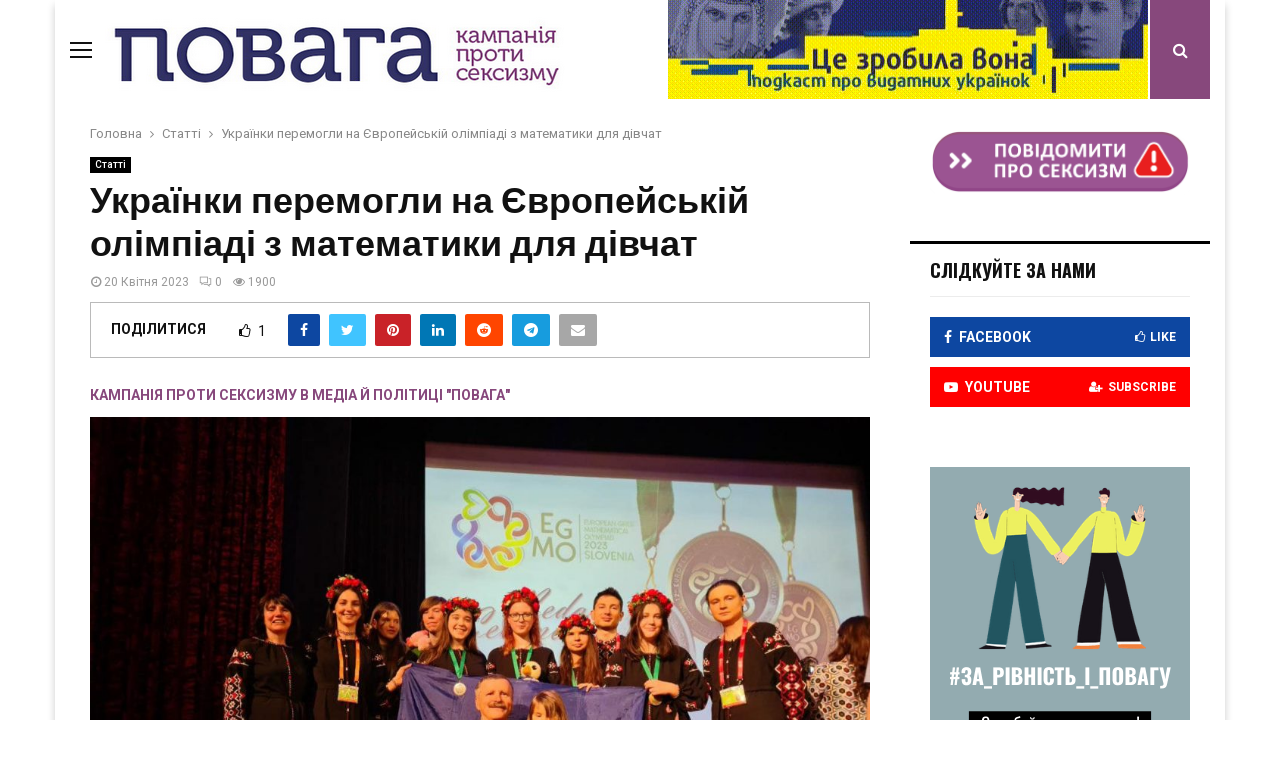

--- FILE ---
content_type: text/html; charset=UTF-8
request_url: https://povaha.org.ua/ukrayinky-peremogly-na-yevropejskij-olimpiadi-z-matematyky-dlya-divchat/
body_size: 29882
content:
<!DOCTYPE html>
<html lang="uk">
<head>
	<meta charset="UTF-8">
		<meta name="viewport" content="width=device-width, initial-scale=1">
		<link rel="profile" href="https://gmpg.org/xfn/11">
	<meta name='robots' content='index, follow, max-image-preview:large, max-snippet:-1, max-video-preview:-1' />

<!-- Google Tag Manager for WordPress by gtm4wp.com -->
<script data-cfasync="false" data-pagespeed-no-defer type="text/javascript">//<![CDATA[
	var gtm4wp_datalayer_name = "dataLayer";
	var dataLayer = dataLayer || [];

	var gtm4wp_scrollerscript_debugmode         = false;
	var gtm4wp_scrollerscript_callbacktime      = 100;
	var gtm4wp_scrollerscript_readerlocation    = 150;
	var gtm4wp_scrollerscript_contentelementid  = "content";
	var gtm4wp_scrollerscript_scannertime       = 60;
//]]>
</script>
<!-- End Google Tag Manager for WordPress by gtm4wp.com -->
	<!-- This site is optimized with the Yoast SEO plugin v23.7 - https://yoast.com/wordpress/plugins/seo/ -->
	<title>Українки перемогли на Європейській олімпіаді з математики для дівчат</title>
	<meta name="description" content="Українська збірна здобула звання найкращої європейської команди на олімпіаді European Girls’ Mathematical." />
	<link rel="canonical" href="https://povaha.org.ua/ukrayinky-peremogly-na-yevropejskij-olimpiadi-z-matematyky-dlya-divchat/" />
	<meta property="og:locale" content="uk_UA" />
	<meta property="og:type" content="article" />
	<meta property="og:title" content="Українки перемогли на Європейській олімпіаді з математики для дівчат" />
	<meta property="og:description" content="Українська збірна здобула звання найкращої європейської команди на олімпіаді European Girls’ Mathematical." />
	<meta property="og:url" content="https://povaha.org.ua/ukrayinky-peremogly-na-yevropejskij-olimpiadi-z-matematyky-dlya-divchat/" />
	<meta property="og:site_name" content="Повага" />
	<meta property="article:publisher" content="https://www.facebook.com/povaha.org.ua" />
	<meta property="article:published_time" content="2023-04-20T07:32:24+00:00" />
	<meta property="article:modified_time" content="2023-04-20T07:45:27+00:00" />
	<meta property="og:image" content="https://povaha.org.ua/wp-content/uploads/2023/04/338425089_6097859833627323_2975481605591322048_n.jpg" />
	<meta property="og:image:width" content="1280" />
	<meta property="og:image:height" content="960" />
	<meta property="og:image:type" content="image/jpeg" />
	<meta name="author" content="Кампанія проти сексизму в медіа й політиці &quot;Повага&quot;" />
	<meta name="twitter:card" content="summary_large_image" />
	<meta name="twitter:label1" content="Написано" />
	<meta name="twitter:data1" content="Кампанія проти сексизму в медіа й політиці &quot;Повага&quot;" />
	<script type="application/ld+json" class="yoast-schema-graph">{"@context":"https://schema.org","@graph":[{"@type":"Article","@id":"https://povaha.org.ua/ukrayinky-peremogly-na-yevropejskij-olimpiadi-z-matematyky-dlya-divchat/#article","isPartOf":{"@id":"https://povaha.org.ua/ukrayinky-peremogly-na-yevropejskij-olimpiadi-z-matematyky-dlya-divchat/"},"author":{"name":"Кампанія проти сексизму в медіа й політиці \"Повага\"","@id":"https://povaha.org.ua/#/schema/person/cb89ea3daad69537882d7aa7fb28a4b2"},"headline":"Українки перемогли на Європейській олімпіаді з математики для дівчат","datePublished":"2023-04-20T07:32:24+00:00","dateModified":"2023-04-20T07:45:27+00:00","mainEntityOfPage":{"@id":"https://povaha.org.ua/ukrayinky-peremogly-na-yevropejskij-olimpiadi-z-matematyky-dlya-divchat/"},"wordCount":387,"publisher":{"@id":"https://povaha.org.ua/#organization"},"image":{"@id":"https://povaha.org.ua/ukrayinky-peremogly-na-yevropejskij-olimpiadi-z-matematyky-dlya-divchat/#primaryimage"},"thumbnailUrl":"https://povaha.org.ua/wp-content/uploads/2023/04/338425089_6097859833627323_2975481605591322048_n.jpg","keywords":["European Girls’ Mathematical","Марина Вязовська","математика","наука","олімпіада","Словенія"],"articleSection":["Статтi"],"inLanguage":"uk"},{"@type":"WebPage","@id":"https://povaha.org.ua/ukrayinky-peremogly-na-yevropejskij-olimpiadi-z-matematyky-dlya-divchat/","url":"https://povaha.org.ua/ukrayinky-peremogly-na-yevropejskij-olimpiadi-z-matematyky-dlya-divchat/","name":"Українки перемогли на Європейській олімпіаді з математики для дівчат","isPartOf":{"@id":"https://povaha.org.ua/#website"},"primaryImageOfPage":{"@id":"https://povaha.org.ua/ukrayinky-peremogly-na-yevropejskij-olimpiadi-z-matematyky-dlya-divchat/#primaryimage"},"image":{"@id":"https://povaha.org.ua/ukrayinky-peremogly-na-yevropejskij-olimpiadi-z-matematyky-dlya-divchat/#primaryimage"},"thumbnailUrl":"https://povaha.org.ua/wp-content/uploads/2023/04/338425089_6097859833627323_2975481605591322048_n.jpg","datePublished":"2023-04-20T07:32:24+00:00","dateModified":"2023-04-20T07:45:27+00:00","description":"Українська збірна здобула звання найкращої європейської команди на олімпіаді European Girls’ Mathematical.","breadcrumb":{"@id":"https://povaha.org.ua/ukrayinky-peremogly-na-yevropejskij-olimpiadi-z-matematyky-dlya-divchat/#breadcrumb"},"inLanguage":"uk","potentialAction":[{"@type":"ReadAction","target":["https://povaha.org.ua/ukrayinky-peremogly-na-yevropejskij-olimpiadi-z-matematyky-dlya-divchat/"]}]},{"@type":"ImageObject","inLanguage":"uk","@id":"https://povaha.org.ua/ukrayinky-peremogly-na-yevropejskij-olimpiadi-z-matematyky-dlya-divchat/#primaryimage","url":"https://povaha.org.ua/wp-content/uploads/2023/04/338425089_6097859833627323_2975481605591322048_n.jpg","contentUrl":"https://povaha.org.ua/wp-content/uploads/2023/04/338425089_6097859833627323_2975481605591322048_n.jpg","width":1280,"height":960},{"@type":"BreadcrumbList","@id":"https://povaha.org.ua/ukrayinky-peremogly-na-yevropejskij-olimpiadi-z-matematyky-dlya-divchat/#breadcrumb","itemListElement":[{"@type":"ListItem","position":1,"name":"Головна","item":"https://povaha.org.ua/"},{"@type":"ListItem","position":2,"name":"Українки перемогли на Європейській олімпіаді з математики для дівчат"}]},{"@type":"WebSite","@id":"https://povaha.org.ua/#website","url":"https://povaha.org.ua/","name":"Повага","description":"Сайт кампанії проти сексизму в медіа і політиці","publisher":{"@id":"https://povaha.org.ua/#organization"},"potentialAction":[{"@type":"SearchAction","target":{"@type":"EntryPoint","urlTemplate":"https://povaha.org.ua/?s={search_term_string}"},"query-input":{"@type":"PropertyValueSpecification","valueRequired":true,"valueName":"search_term_string"}}],"inLanguage":"uk"},{"@type":"Organization","@id":"https://povaha.org.ua/#organization","name":"Povaha","url":"https://povaha.org.ua/","logo":{"@type":"ImageObject","inLanguage":"uk","@id":"https://povaha.org.ua/#/schema/logo/image/","url":"https://povaha.org.ua/wp-content/uploads/2018/10/povahaheader3.png","contentUrl":"https://povaha.org.ua/wp-content/uploads/2018/10/povahaheader3.png","width":1000,"height":99,"caption":"Povaha"},"image":{"@id":"https://povaha.org.ua/#/schema/logo/image/"},"sameAs":["https://www.facebook.com/povaha.org.ua"]},{"@type":"Person","@id":"https://povaha.org.ua/#/schema/person/cb89ea3daad69537882d7aa7fb28a4b2","name":"Кампанія проти сексизму в медіа й політиці \"Повага\"","image":{"@type":"ImageObject","inLanguage":"uk","@id":"https://povaha.org.ua/#/schema/person/image/","url":"https://povaha.org.ua/wp-content/uploads/2021/04/Untitled-design-Custom-dimensions-Custom-dimensions-5-96x96.jpg","contentUrl":"https://povaha.org.ua/wp-content/uploads/2021/04/Untitled-design-Custom-dimensions-Custom-dimensions-5-96x96.jpg","caption":"Кампанія проти сексизму в медіа й політиці \"Повага\""},"url":"https://povaha.org.ua/author/admin/"}]}</script>
	<!-- / Yoast SEO plugin. -->


<link rel='dns-prefetch' href='//fonts.googleapis.com' />
<link rel="alternate" type="application/rss+xml" title="Повага &raquo; стрічка" href="https://povaha.org.ua/feed/" />
<link rel="alternate" type="application/rss+xml" title="Повага &raquo; Канал коментарів" href="https://povaha.org.ua/comments/feed/" />
<script type="text/javascript">
/* <![CDATA[ */
window._wpemojiSettings = {"baseUrl":"https:\/\/s.w.org\/images\/core\/emoji\/15.0.3\/72x72\/","ext":".png","svgUrl":"https:\/\/s.w.org\/images\/core\/emoji\/15.0.3\/svg\/","svgExt":".svg","source":{"concatemoji":"https:\/\/povaha.org.ua\/wp-includes\/js\/wp-emoji-release.min.js?ver=6.6.4"}};
/*! This file is auto-generated */
!function(i,n){var o,s,e;function c(e){try{var t={supportTests:e,timestamp:(new Date).valueOf()};sessionStorage.setItem(o,JSON.stringify(t))}catch(e){}}function p(e,t,n){e.clearRect(0,0,e.canvas.width,e.canvas.height),e.fillText(t,0,0);var t=new Uint32Array(e.getImageData(0,0,e.canvas.width,e.canvas.height).data),r=(e.clearRect(0,0,e.canvas.width,e.canvas.height),e.fillText(n,0,0),new Uint32Array(e.getImageData(0,0,e.canvas.width,e.canvas.height).data));return t.every(function(e,t){return e===r[t]})}function u(e,t,n){switch(t){case"flag":return n(e,"\ud83c\udff3\ufe0f\u200d\u26a7\ufe0f","\ud83c\udff3\ufe0f\u200b\u26a7\ufe0f")?!1:!n(e,"\ud83c\uddfa\ud83c\uddf3","\ud83c\uddfa\u200b\ud83c\uddf3")&&!n(e,"\ud83c\udff4\udb40\udc67\udb40\udc62\udb40\udc65\udb40\udc6e\udb40\udc67\udb40\udc7f","\ud83c\udff4\u200b\udb40\udc67\u200b\udb40\udc62\u200b\udb40\udc65\u200b\udb40\udc6e\u200b\udb40\udc67\u200b\udb40\udc7f");case"emoji":return!n(e,"\ud83d\udc26\u200d\u2b1b","\ud83d\udc26\u200b\u2b1b")}return!1}function f(e,t,n){var r="undefined"!=typeof WorkerGlobalScope&&self instanceof WorkerGlobalScope?new OffscreenCanvas(300,150):i.createElement("canvas"),a=r.getContext("2d",{willReadFrequently:!0}),o=(a.textBaseline="top",a.font="600 32px Arial",{});return e.forEach(function(e){o[e]=t(a,e,n)}),o}function t(e){var t=i.createElement("script");t.src=e,t.defer=!0,i.head.appendChild(t)}"undefined"!=typeof Promise&&(o="wpEmojiSettingsSupports",s=["flag","emoji"],n.supports={everything:!0,everythingExceptFlag:!0},e=new Promise(function(e){i.addEventListener("DOMContentLoaded",e,{once:!0})}),new Promise(function(t){var n=function(){try{var e=JSON.parse(sessionStorage.getItem(o));if("object"==typeof e&&"number"==typeof e.timestamp&&(new Date).valueOf()<e.timestamp+604800&&"object"==typeof e.supportTests)return e.supportTests}catch(e){}return null}();if(!n){if("undefined"!=typeof Worker&&"undefined"!=typeof OffscreenCanvas&&"undefined"!=typeof URL&&URL.createObjectURL&&"undefined"!=typeof Blob)try{var e="postMessage("+f.toString()+"("+[JSON.stringify(s),u.toString(),p.toString()].join(",")+"));",r=new Blob([e],{type:"text/javascript"}),a=new Worker(URL.createObjectURL(r),{name:"wpTestEmojiSupports"});return void(a.onmessage=function(e){c(n=e.data),a.terminate(),t(n)})}catch(e){}c(n=f(s,u,p))}t(n)}).then(function(e){for(var t in e)n.supports[t]=e[t],n.supports.everything=n.supports.everything&&n.supports[t],"flag"!==t&&(n.supports.everythingExceptFlag=n.supports.everythingExceptFlag&&n.supports[t]);n.supports.everythingExceptFlag=n.supports.everythingExceptFlag&&!n.supports.flag,n.DOMReady=!1,n.readyCallback=function(){n.DOMReady=!0}}).then(function(){return e}).then(function(){var e;n.supports.everything||(n.readyCallback(),(e=n.source||{}).concatemoji?t(e.concatemoji):e.wpemoji&&e.twemoji&&(t(e.twemoji),t(e.wpemoji)))}))}((window,document),window._wpemojiSettings);
/* ]]> */
</script>
<style id='wp-emoji-styles-inline-css' type='text/css'>

	img.wp-smiley, img.emoji {
		display: inline !important;
		border: none !important;
		box-shadow: none !important;
		height: 1em !important;
		width: 1em !important;
		margin: 0 0.07em !important;
		vertical-align: -0.1em !important;
		background: none !important;
		padding: 0 !important;
	}
</style>
<link rel='stylesheet' id='wp-block-library-css' href='https://povaha.org.ua/wp-includes/css/dist/block-library/style.min.css?ver=6.6.4' type='text/css' media='all' />
<style id='classic-theme-styles-inline-css' type='text/css'>
/*! This file is auto-generated */
.wp-block-button__link{color:#fff;background-color:#32373c;border-radius:9999px;box-shadow:none;text-decoration:none;padding:calc(.667em + 2px) calc(1.333em + 2px);font-size:1.125em}.wp-block-file__button{background:#32373c;color:#fff;text-decoration:none}
</style>
<style id='global-styles-inline-css' type='text/css'>
:root{--wp--preset--aspect-ratio--square: 1;--wp--preset--aspect-ratio--4-3: 4/3;--wp--preset--aspect-ratio--3-4: 3/4;--wp--preset--aspect-ratio--3-2: 3/2;--wp--preset--aspect-ratio--2-3: 2/3;--wp--preset--aspect-ratio--16-9: 16/9;--wp--preset--aspect-ratio--9-16: 9/16;--wp--preset--color--black: #000000;--wp--preset--color--cyan-bluish-gray: #abb8c3;--wp--preset--color--white: #ffffff;--wp--preset--color--pale-pink: #f78da7;--wp--preset--color--vivid-red: #cf2e2e;--wp--preset--color--luminous-vivid-orange: #ff6900;--wp--preset--color--luminous-vivid-amber: #fcb900;--wp--preset--color--light-green-cyan: #7bdcb5;--wp--preset--color--vivid-green-cyan: #00d084;--wp--preset--color--pale-cyan-blue: #8ed1fc;--wp--preset--color--vivid-cyan-blue: #0693e3;--wp--preset--color--vivid-purple: #9b51e0;--wp--preset--gradient--vivid-cyan-blue-to-vivid-purple: linear-gradient(135deg,rgba(6,147,227,1) 0%,rgb(155,81,224) 100%);--wp--preset--gradient--light-green-cyan-to-vivid-green-cyan: linear-gradient(135deg,rgb(122,220,180) 0%,rgb(0,208,130) 100%);--wp--preset--gradient--luminous-vivid-amber-to-luminous-vivid-orange: linear-gradient(135deg,rgba(252,185,0,1) 0%,rgba(255,105,0,1) 100%);--wp--preset--gradient--luminous-vivid-orange-to-vivid-red: linear-gradient(135deg,rgba(255,105,0,1) 0%,rgb(207,46,46) 100%);--wp--preset--gradient--very-light-gray-to-cyan-bluish-gray: linear-gradient(135deg,rgb(238,238,238) 0%,rgb(169,184,195) 100%);--wp--preset--gradient--cool-to-warm-spectrum: linear-gradient(135deg,rgb(74,234,220) 0%,rgb(151,120,209) 20%,rgb(207,42,186) 40%,rgb(238,44,130) 60%,rgb(251,105,98) 80%,rgb(254,248,76) 100%);--wp--preset--gradient--blush-light-purple: linear-gradient(135deg,rgb(255,206,236) 0%,rgb(152,150,240) 100%);--wp--preset--gradient--blush-bordeaux: linear-gradient(135deg,rgb(254,205,165) 0%,rgb(254,45,45) 50%,rgb(107,0,62) 100%);--wp--preset--gradient--luminous-dusk: linear-gradient(135deg,rgb(255,203,112) 0%,rgb(199,81,192) 50%,rgb(65,88,208) 100%);--wp--preset--gradient--pale-ocean: linear-gradient(135deg,rgb(255,245,203) 0%,rgb(182,227,212) 50%,rgb(51,167,181) 100%);--wp--preset--gradient--electric-grass: linear-gradient(135deg,rgb(202,248,128) 0%,rgb(113,206,126) 100%);--wp--preset--gradient--midnight: linear-gradient(135deg,rgb(2,3,129) 0%,rgb(40,116,252) 100%);--wp--preset--font-size--small: 13px;--wp--preset--font-size--medium: 20px;--wp--preset--font-size--large: 36px;--wp--preset--font-size--x-large: 42px;--wp--preset--spacing--20: 0.44rem;--wp--preset--spacing--30: 0.67rem;--wp--preset--spacing--40: 1rem;--wp--preset--spacing--50: 1.5rem;--wp--preset--spacing--60: 2.25rem;--wp--preset--spacing--70: 3.38rem;--wp--preset--spacing--80: 5.06rem;--wp--preset--shadow--natural: 6px 6px 9px rgba(0, 0, 0, 0.2);--wp--preset--shadow--deep: 12px 12px 50px rgba(0, 0, 0, 0.4);--wp--preset--shadow--sharp: 6px 6px 0px rgba(0, 0, 0, 0.2);--wp--preset--shadow--outlined: 6px 6px 0px -3px rgba(255, 255, 255, 1), 6px 6px rgba(0, 0, 0, 1);--wp--preset--shadow--crisp: 6px 6px 0px rgba(0, 0, 0, 1);}:where(.is-layout-flex){gap: 0.5em;}:where(.is-layout-grid){gap: 0.5em;}body .is-layout-flex{display: flex;}.is-layout-flex{flex-wrap: wrap;align-items: center;}.is-layout-flex > :is(*, div){margin: 0;}body .is-layout-grid{display: grid;}.is-layout-grid > :is(*, div){margin: 0;}:where(.wp-block-columns.is-layout-flex){gap: 2em;}:where(.wp-block-columns.is-layout-grid){gap: 2em;}:where(.wp-block-post-template.is-layout-flex){gap: 1.25em;}:where(.wp-block-post-template.is-layout-grid){gap: 1.25em;}.has-black-color{color: var(--wp--preset--color--black) !important;}.has-cyan-bluish-gray-color{color: var(--wp--preset--color--cyan-bluish-gray) !important;}.has-white-color{color: var(--wp--preset--color--white) !important;}.has-pale-pink-color{color: var(--wp--preset--color--pale-pink) !important;}.has-vivid-red-color{color: var(--wp--preset--color--vivid-red) !important;}.has-luminous-vivid-orange-color{color: var(--wp--preset--color--luminous-vivid-orange) !important;}.has-luminous-vivid-amber-color{color: var(--wp--preset--color--luminous-vivid-amber) !important;}.has-light-green-cyan-color{color: var(--wp--preset--color--light-green-cyan) !important;}.has-vivid-green-cyan-color{color: var(--wp--preset--color--vivid-green-cyan) !important;}.has-pale-cyan-blue-color{color: var(--wp--preset--color--pale-cyan-blue) !important;}.has-vivid-cyan-blue-color{color: var(--wp--preset--color--vivid-cyan-blue) !important;}.has-vivid-purple-color{color: var(--wp--preset--color--vivid-purple) !important;}.has-black-background-color{background-color: var(--wp--preset--color--black) !important;}.has-cyan-bluish-gray-background-color{background-color: var(--wp--preset--color--cyan-bluish-gray) !important;}.has-white-background-color{background-color: var(--wp--preset--color--white) !important;}.has-pale-pink-background-color{background-color: var(--wp--preset--color--pale-pink) !important;}.has-vivid-red-background-color{background-color: var(--wp--preset--color--vivid-red) !important;}.has-luminous-vivid-orange-background-color{background-color: var(--wp--preset--color--luminous-vivid-orange) !important;}.has-luminous-vivid-amber-background-color{background-color: var(--wp--preset--color--luminous-vivid-amber) !important;}.has-light-green-cyan-background-color{background-color: var(--wp--preset--color--light-green-cyan) !important;}.has-vivid-green-cyan-background-color{background-color: var(--wp--preset--color--vivid-green-cyan) !important;}.has-pale-cyan-blue-background-color{background-color: var(--wp--preset--color--pale-cyan-blue) !important;}.has-vivid-cyan-blue-background-color{background-color: var(--wp--preset--color--vivid-cyan-blue) !important;}.has-vivid-purple-background-color{background-color: var(--wp--preset--color--vivid-purple) !important;}.has-black-border-color{border-color: var(--wp--preset--color--black) !important;}.has-cyan-bluish-gray-border-color{border-color: var(--wp--preset--color--cyan-bluish-gray) !important;}.has-white-border-color{border-color: var(--wp--preset--color--white) !important;}.has-pale-pink-border-color{border-color: var(--wp--preset--color--pale-pink) !important;}.has-vivid-red-border-color{border-color: var(--wp--preset--color--vivid-red) !important;}.has-luminous-vivid-orange-border-color{border-color: var(--wp--preset--color--luminous-vivid-orange) !important;}.has-luminous-vivid-amber-border-color{border-color: var(--wp--preset--color--luminous-vivid-amber) !important;}.has-light-green-cyan-border-color{border-color: var(--wp--preset--color--light-green-cyan) !important;}.has-vivid-green-cyan-border-color{border-color: var(--wp--preset--color--vivid-green-cyan) !important;}.has-pale-cyan-blue-border-color{border-color: var(--wp--preset--color--pale-cyan-blue) !important;}.has-vivid-cyan-blue-border-color{border-color: var(--wp--preset--color--vivid-cyan-blue) !important;}.has-vivid-purple-border-color{border-color: var(--wp--preset--color--vivid-purple) !important;}.has-vivid-cyan-blue-to-vivid-purple-gradient-background{background: var(--wp--preset--gradient--vivid-cyan-blue-to-vivid-purple) !important;}.has-light-green-cyan-to-vivid-green-cyan-gradient-background{background: var(--wp--preset--gradient--light-green-cyan-to-vivid-green-cyan) !important;}.has-luminous-vivid-amber-to-luminous-vivid-orange-gradient-background{background: var(--wp--preset--gradient--luminous-vivid-amber-to-luminous-vivid-orange) !important;}.has-luminous-vivid-orange-to-vivid-red-gradient-background{background: var(--wp--preset--gradient--luminous-vivid-orange-to-vivid-red) !important;}.has-very-light-gray-to-cyan-bluish-gray-gradient-background{background: var(--wp--preset--gradient--very-light-gray-to-cyan-bluish-gray) !important;}.has-cool-to-warm-spectrum-gradient-background{background: var(--wp--preset--gradient--cool-to-warm-spectrum) !important;}.has-blush-light-purple-gradient-background{background: var(--wp--preset--gradient--blush-light-purple) !important;}.has-blush-bordeaux-gradient-background{background: var(--wp--preset--gradient--blush-bordeaux) !important;}.has-luminous-dusk-gradient-background{background: var(--wp--preset--gradient--luminous-dusk) !important;}.has-pale-ocean-gradient-background{background: var(--wp--preset--gradient--pale-ocean) !important;}.has-electric-grass-gradient-background{background: var(--wp--preset--gradient--electric-grass) !important;}.has-midnight-gradient-background{background: var(--wp--preset--gradient--midnight) !important;}.has-small-font-size{font-size: var(--wp--preset--font-size--small) !important;}.has-medium-font-size{font-size: var(--wp--preset--font-size--medium) !important;}.has-large-font-size{font-size: var(--wp--preset--font-size--large) !important;}.has-x-large-font-size{font-size: var(--wp--preset--font-size--x-large) !important;}
:where(.wp-block-post-template.is-layout-flex){gap: 1.25em;}:where(.wp-block-post-template.is-layout-grid){gap: 1.25em;}
:where(.wp-block-columns.is-layout-flex){gap: 2em;}:where(.wp-block-columns.is-layout-grid){gap: 2em;}
:root :where(.wp-block-pullquote){font-size: 1.5em;line-height: 1.6;}
</style>
<link rel='stylesheet' id='pencisc-css' href='https://povaha.org.ua/wp-content/plugins/penci-framework/assets/css/single-shortcode.css?ver=6.6.4' type='text/css' media='all' />
<link rel='stylesheet' id='font-awesome-css' href='https://povaha.org.ua/wp-content/themes/pennews/css/font-awesome.min.css?ver=4.5.0' type='text/css' media='all' />
<link rel='stylesheet' id='line-awesome-css' href='https://povaha.org.ua/wp-content/themes/pennews/css/line-awesome.min.css?ver=4.5.0' type='text/css' media='all' />
<link rel='stylesheet' id='weather-icons-css' href='https://povaha.org.ua/wp-content/themes/pennews/css/weather-icons.min.css?ver=2.0.8' type='text/css' media='all' />
<link rel='stylesheet' id='penci-fonts-css' href='//fonts.googleapis.com/css?family=Roboto%3A300%2C300italic%2C400%2C400italic%2C500%2C500italic%2C700%2C700italic%2C800%2C800italic%7CMukta+Vaani%3A300%2C300italic%2C400%2C400italic%2C500%2C500italic%2C700%2C700italic%2C800%2C800italic%7COswald%3A300%2C300italic%2C400%2C400italic%2C500%2C500italic%2C700%2C700italic%2C800%2C800italic%7CTeko%3A300%2C300italic%2C400%2C400italic%2C500%2C500italic%2C700%2C700italic%2C800%2C800italic%3A300%2C300italic%2C400%2C400italic%2C500%2C500italic%2C700%2C700italic%2C800%2C800italic%26subset%3Dcyrillic%2Ccyrillic-ext%2Cgreek%2Cgreek-ext%2Clatin-ext' type='text/css' media='all' />
<link rel='stylesheet' id='penci-style-css' href='https://povaha.org.ua/wp-content/themes/pennews/style.css?ver=5.1' type='text/css' media='all' />
<style id='penci-style-inline-css' type='text/css'>
.penci-block-vc.style-title-13:not(.footer-widget).style-title-center .penci-block-heading {border-right: 10px solid transparent; border-left: 10px solid transparent; }.site-branding h1, .site-branding h2 {margin: 0;}.penci-schema-markup { display: none !important; }.penci-entry-media .twitter-video { max-width: none !important; margin: 0 !important; }.penci-entry-media .fb-video { margin-bottom: 0; }.penci-entry-media .post-format-meta > iframe { vertical-align: top; }.penci-single-style-6 .penci-entry-media-top.penci-video-format-dailymotion:after, .penci-single-style-6 .penci-entry-media-top.penci-video-format-facebook:after, .penci-single-style-6 .penci-entry-media-top.penci-video-format-vimeo:after, .penci-single-style-6 .penci-entry-media-top.penci-video-format-twitter:after, .penci-single-style-7 .penci-entry-media-top.penci-video-format-dailymotion:after, .penci-single-style-7 .penci-entry-media-top.penci-video-format-facebook:after, .penci-single-style-7 .penci-entry-media-top.penci-video-format-vimeo:after, .penci-single-style-7 .penci-entry-media-top.penci-video-format-twitter:after { content: none; } .penci-single-style-5 .penci-entry-media.penci-video-format-dailymotion:after, .penci-single-style-5 .penci-entry-media.penci-video-format-facebook:after, .penci-single-style-5 .penci-entry-media.penci-video-format-vimeo:after, .penci-single-style-5 .penci-entry-media.penci-video-format-twitter:after { content: none; }@media screen and (max-width: 960px) { .penci-insta-thumb ul.thumbnails.penci_col_5 li, .penci-insta-thumb ul.thumbnails.penci_col_6 li { width: 33.33% !important; } .penci-insta-thumb ul.thumbnails.penci_col_7 li, .penci-insta-thumb ul.thumbnails.penci_col_8 li, .penci-insta-thumb ul.thumbnails.penci_col_9 li, .penci-insta-thumb ul.thumbnails.penci_col_10 li { width: 25% !important; } }.site-header.header--s12 .penci-menu-toggle-wapper,.site-header.header--s12 .header__social-search { flex: 1; }.site-header.header--s5 .site-branding {  padding-right: 0;margin-right: 40px; }.penci-block_37 .penci_post-meta { padding-top: 8px; }.penci-block_37 .penci-post-excerpt + .penci_post-meta { padding-top: 0; }.penci-hide-text-votes { display: none; }.penci-usewr-review {  border-top: 1px solid #ececec; }.penci-review-score {top: 5px; position: relative; }.penci-social-counter.penci-social-counter--style-3 .penci-social__empty a, .penci-social-counter.penci-social-counter--style-4 .penci-social__empty a, .penci-social-counter.penci-social-counter--style-5 .penci-social__empty a, .penci-social-counter.penci-social-counter--style-6 .penci-social__empty a { display: flex; justify-content: center; align-items: center; }.penci-block-error { padding: 0 20px 20px; }.single .entry-content,.page .entry-content{ font-size:17px; }@media screen and (min-width: 1200px){ .single .site-main > .penci-container, .single .site-main .penci-entry-media + .penci-container, .single .site-main .penci-entry-media .penci-container { max-width:1200px;margin-left: auto; margin-right: auto; } }.single .penci-entry-title{ font-size:36px; }@media screen and (min-width: 1200px){ .archive  .site-main{ max-width:1200px;margin-left: auto; margin-right: auto; } .archive .site-main .penci-container{ max-width: 100%; } }.penci-portfolio-wrap{ margin-left: 0px; margin-right: 0px; }.penci-portfolio-wrap .portfolio-item{ padding-left: 0px; padding-right: 0px; margin-bottom:0px; }.site-footer .penci-block-vc .penci-block__title{ text-transform: none; }.site-footer .penci-block-vc .penci-block-heading{ border-bottom: 0; }.site-footer .penci-block-vc .penci-block-heading .penci-block__title{  padding-bottom: 0;; }.site-footer .penci-footer-text-wrap { font-size:12px;}.penci_dis_padding_bw .penci-block-vc.style-title-11:not(.footer-widget) .penci-block__title a,
		.penci_dis_padding_bw .penci-block-vc.style-title-11:not(.footer-widget) .penci-block__title span, 
		.penci_dis_padding_bw .penci-block-vc.style-title-11:not(.footer-widget) .penci-subcat-filter, 
		.penci_dis_padding_bw .penci-block-vc.style-title-11:not(.footer-widget) .penci-slider-nav{ background-color:#ffffff; }
		.site-main .element-media-controls a, .entry-content .element-media-controls a,
		    .penci-portfolio-below_img .inner-item-portfolio .portfolio-desc h3,
			.post-entry .penci-portfolio-filter ul li a, .penci-portfolio-filter ul li a,
			.widget_display_stats dt, .widget_display_stats dd,
			#wp-calendar tbody td a,
			.widget.widget_display_replies a,
			.post-entry .penci-portfolio-filter ul li.active a, .penci-portfolio-filter ul li.active a,
			.woocommerce div.product .woocommerce-tabs ul.tabs li a,
			.woocommerce ul.products li.product h3, .woocommerce ul.products li.product .woocommerce-loop-product__title,
			.woocommerce table.shop_table td.product-name a,
			input[type="text"], input[type="email"], input[type="url"], input[type="password"],
			input[type="search"], input[type="number"], input[type="tel"], input[type="range"], input[type="date"],
			input[type="month"], input[type="week"], input[type="time"], input[type="datetime"], input[type="datetime-local"], input[type="color"], textarea,
			.error404 .page-content .search-form .search-submit,.penci-no-results .search-form .search-submit,.error404 .page-content a,
			a,.widget a,.penci-block-vc .penci-block__title a, .penci-block-vc .penci-block__title span,
			.penci-page-title, .penci-entry-title,.woocommerce .page-title,
			.penci-recipe-index-wrap .penci-recipe-index-title a,
			.post-title-box .post-box-title,
			#respond h3.comment-reply-title,
			.penci-social-buttons .penci-social-share-text,
			.woocommerce div.product .product_title,
			.penci-post-pagination h5 a,
			.woocommerce div.product .woocommerce-tabs .panel > h2:first-child, .woocommerce div.product .woocommerce-tabs .panel #reviews #comments h2,
			.woocommerce div.product .woocommerce-tabs .panel #respond .comment-reply-title,
			.woocommerce #reviews #comments ol.commentlist li .comment-text .meta strong,
			.woocommerce div.product .related > h2, .woocommerce div.product .upsells > h2,
			.penci-author-content .author-social,
			.forum-archive .penci-entry-title,
			#bbpress-forums li.bbp-body ul.forum li.bbp-forum-info a,
			.woocommerce div.product .entry-summary div[itemprop="description"] h2, .woocommerce div.product .woocommerce-tabs #tab-description h2,
			.widget.widget_recent_entries li a, .widget.widget_recent_comments li a, .widget.widget_meta li a,
			.penci-pagination:not(.penci-ajax-more) a, .penci-pagination:not(.penci-ajax-more) span{ color:#111111 }.site-main .frontend-form-container .element-media-file,.site-main .frontend-form-container .element-media,.site-main .frontend-item-container .select2.select2-container .select2-selection.select-with-search-container,.site-main .frontend-item-container input[type="text"],.site-main .frontend-item-container input[type="email"],.site-main .frontend-item-container input[type="url"],.site-main .frontend-item-container textarea,.site-main .frontend-item-container select{ border-color: #ffffff }
			.site-header,
			.buddypress-wrap .select-wrap,
			.penci-post-blog-classic,
			.activity-list.bp-list,
			.penci-team_memebers .penci-team_item__content,
			.penci-author-box-wrap,
			.about-widget .about-me-heading:before,
			#buddypress .wp-editor-container,
			#bbpress-forums .bbp-forums-list,
			div.bbp-forum-header, div.bbp-topic-header, div.bbp-reply-header,
			.activity-list li.bbp_topic_create .activity-content .activity-inner,
			.rtl .activity-list li.bbp_reply_create .activity-content .activity-inner,
			#drag-drop-area,
			.bp-avatar-nav ul.avatar-nav-items li.current,
			.bp-avatar-nav ul,
			.site-main .bbp-pagination-links a, .site-main .bbp-pagination-links span.current,
			.bbpress  .wp-editor-container,
			.penci-ajax-search-results-wrapper,
			.show-search .search-field,
			.show-search .show-search__content,
			.penci-viewall-results,
			.penci-subcat-list .flexMenu-viewMore .flexMenu-popup,
			.penci-owl-carousel-style .owl-dot span,
			.penci-owl-carousel-slider .owl-dot span,
			.woocommerce-cart table.cart td.actions .coupon .input-text,
			.blog-boxed .penci-archive__content .article_content,
			.penci-block_28 .block28_first_item:not(.hide-border),
			.penci-mul-comments-wrapper .penci-tab-nav,
			.penci-recipe,.penci-recipe-heading,.penci-recipe-ingredients,.penci-recipe-notes
			{ border-color:#ffffff }
			blockquote.style-3:before,
			.penci-block-vc.style-title-10:not(.footer-widget) .penci-block-heading:after
			{ background-color:#ffffff }
			.penci-block-vc.style-title-10:not(.footer-widget) .penci-block-heading,
			.wrapper-penci-review, .penci-review-container.penci-review-count,.penci-usewr-review,
			.widget .tagcloud a,.widget.widget_recent_entries li, .widget.widget_recent_comments li, .widget.widget_meta li,
		    .penci-inline-related-posts,
		    .penci_dark_layout .site-main #buddypress div.item-list-tabs:not(#subnav),
			code,abbr, acronym,fieldset,hr,#bbpress-forums div.bbp-the-content-wrapper textarea.bbp-the-content,
			.penci-pagination:not(.penci-ajax-more) a, .penci-pagination:not(.penci-ajax-more) span,
			th,td,#wp-calendar tbody td{ border-color:#ffffff }
			.site-main #bbpress-forums li.bbp-body ul.forum,
			.site-main #bbpress-forums li.bbp-body ul.topic,#bbpress-forums li.bbp-footer,
			#bbpress-forums div.bbp-template-notice.info,
			.bbp-pagination-links a, .bbp-pagination-links span.current,
			.site-main #buddypress .standard-form textarea,
			.site-main #buddypress .standard-form input[type=text], .site-main #buddypress .standard-form input[type=color], 
			.site-main #buddypress .standard-form input[type=date], .site-main #buddypress .standard-form input[type=datetime],
			.site-main #buddypress .standard-form input[type=datetime-local], .site-main #buddypress .standard-form input[type=email],
			.site-main #buddypress .standard-form input[type=month], .site-main #buddypress .standard-form input[type=number], 
			.site-main #buddypress .standard-form input[type=range], .site-main #buddypress .standard-form input[type=search], 
			.site-main #buddypress .standard-form input[type=tel], .site-main #buddypress .standard-form input[type=time],
		    .site-main #buddypress .standard-form input[type=url], .site-main #buddypress .standard-form input[type=week],
		    .site-main #buddypress .standard-form select,.site-main #buddypress .standard-form input[type=password],
	        .site-main #buddypress .dir-search input[type=search], .site-main #buddypress .dir-search input[type=text],
	        .site-main #buddypress .groups-members-search input[type=search], .site-main #buddypress .groups-members-search input[type=text],
	        .site-main #buddypress button, .site-main #buddypress a.button,
	        .site-main #buddypress input[type=button], .site-main #buddypress input[type=reset],
	        .site-main #buddypress ul.button-nav li a,.site-main #buddypress div.generic-button a,.site-main #buddypress .comment-reply-link, 
	        a.bp-title-button,.site-main #buddypress button:hover,.site-main #buddypress a.button:hover, .site-main #buddypress a.button:focus,
	        .site-main #buddypress input[type=button]:hover, .site-main #buddypress input[type=reset]:hover, 
	        .site-main #buddypress ul.button-nav li a:hover, .site-main #buddypress ul.button-nav li.current a,
	        .site-main #buddypress div.generic-button a:hover,.site-main #buddypress .comment-reply-link:hover,
	        .site-main #buddypress input[type=submit]:hover,.site-main #buddypress select,.site-main #buddypress ul.item-list,
			.site-main #buddypress .profile[role=main],.site-main #buddypress ul.item-list li,.site-main #buddypress div.pagination .pag-count ,
			.site-main #buddypress div.pagination .pagination-links span,.site-main #buddypress div.pagination .pagination-links a,
			body.activity-permalink .site-main #buddypress div.activity-comments, .site-main #buddypress div.activity-comments form .ac-textarea,
			.site-main #buddypress table.profile-fields, .site-main #buddypress table.profile-fields:last-child{ border-color:#ffffff }.site-main #buddypress table.notifications tr td.label, #buddypress table.notifications-settings tr td.label,.site-main #buddypress table.profile-fields tr td.label, #buddypress table.wp-profile-fields tr td.label,.site-main #buddypress table.messages-notices tr td.label, #buddypress table.forum tr td.label{ border-color: #ffffff !important; }
			.penci-block-vc,
			.penci-block_1 .block1_first_item,
			.penci-block_1 .block1_first_item .penci_post-meta,
			.penci-block_1 .block1_items .penci_media_object,
			.penci-block_4 .penci-small-thumb:after,
			.penci-block_6 .penci-post-item,
			.penci-block_9 .block9_first_item,.penci-block_9 .penci-post-item,
			.penci-block_9 .block9_items .block9_item_loadmore:first-of-type,
			.penci-block_11 .block11_first_item,.penci-block_11 .penci-post-item,
			.penci-block_11 .block11_items .block11_item_loadmore:first-of-type,
			.penci-block_15 .penci-post-item,.penci-block_15 .penci-block__title,
			.penci-block_20 .penci_media_object,
			.penci-block_20 .penci_media_object.penci_mobj-image-right .penci_post_content,
			.penci-block_26 .block26_items .penci-post-item,
			.penci-block_28 .block28_first_item,
			.penci-block_28 .block28_first_item .penci_post-meta,
			.penci-block_29 .block_29_items .penci-post-item,
			.penci-block_30 .block30_items .penci_media_object,
			.penci-block_33 .block33_big_item .penci_post-meta,
			.penci-block_36 .penci-post-item, .penci-block_36 .penci-block__title,
			.penci-block_6 .penci-block_content__items:not(.penci-block-items__1) .penci-post-item:first-child,
			.penci-block_video.style-7 .penci-owl-carousel-slider .owl-dots span,
			.penci-owl-featured-area.style-12 .penci-small_items .owl-item.active .penci-item-mag,
			.penci-videos-playlist .penci-video-nav .penci-video-playlist-nav:not(.playlist-has-title) .penci-video-playlist-item:first-child,
			.penci-videos-playlist .penci-video-nav .penci-video-playlist-nav:not(.playlist-has-title) .penci-video-playlist-item:last-child,
			.penci-videos-playlist .penci-video-nav .penci-video-playlist-item,
			.penci-archive__content .penci-entry-header,
			.page-template-full-width.penci-block-pagination .penci_breadcrumbs,
			.penci-post-pagination,.penci-pfl-social_share,.penci-post-author,
			.penci-social-buttons.penci-social-share-footer,
			.penci-pagination:not(.penci-ajax-more) a,
			.penci-social-buttons .penci-social-item.like{ border-color:#ffffff }.penci-container-width-1080 .penci-content-main.penci-col-4 .penci-block_1 .block1_items .penci-post-item:nth-child(2) .penci_media_object,.penci-container-width-1400 .penci-content-main.penci-col-4 .penci-block_1 .block1_items .penci-post-item:nth-child(2) .penci_media_object,.wpb_wrapper > .penci-block_1.penci-vc-column-1 .block1_items .penci-post-item:nth-child(2) .penci_media_object,.widget-area .penci-block_1 .block1_items .penci-post-item:nth-child(2) .penci_media_object{ border-color:#ffffff }
			.penci-block_6.penci-vc-column-2.penci-block-load_more .penci-block_content__items:not(.penci-block-items__1) .penci-post-item:nth-child(1),
			.penci-block_6.penci-vc-column-2.penci-block-load_more .penci-block_content__items:not(.penci-block-items__1) .penci-post-item:nth-child(2),
			.penci-block_6.penci-vc-column-2.penci-block-infinite .penci-block_content__items:not(.penci-block-items__1) .penci-post-item:nth-child(1),
			.penci-block_6.penci-vc-column-2.penci-block-infinite .penci-block_content__items:not(.penci-block-items__1) .penci-post-item:nth-child(2),
			.penci-block_36.penci-block-load_more .penci-block_content__items:not(.penci-block-items__1) .penci-post-item:first-child,
		    .penci-block_36.penci-block-infinite .penci-block_content__items:not(.penci-block-items__1) .penci-post-item:first-child,
			.penci-block_36.penci-vc-column-2.penci-block-load_more .penci-block_content__items:not(.penci-block-items__1) .penci-post-item:nth-child(1),
			.penci-block_36.penci-vc-column-2.penci-block-load_more .penci-block_content__items:not(.penci-block-items__1) .penci-post-item:nth-child(2),
			.penci-block_36.penci-vc-column-2.penci-block-infinite .penci-block_content__items:not(.penci-block-items__1) .penci-post-item:nth-child(1),
			.penci-block_36.penci-vc-column-2.penci-block-infinite .penci-block_content__items:not(.penci-block-items__1) .penci-post-item:nth-child(2),
			.penci-block_6.penci-vc-column-3.penci-block-load_more .penci-block_content__items:not(.penci-block-items__1) .penci-post-item:nth-child(1),
			.penci-block_6.penci-vc-column-3.penci-block-load_more .penci-block_content__items:not(.penci-block-items__1) .penci-post-item:nth-child(2),
			.penci-block_6.penci-vc-column-3.penci-block-load_more .penci-block_content__items:not(.penci-block-items__1) .penci-post-item:nth-child(3),
			.penci-block_6.penci-vc-column-3.penci-block-infinite .penci-block_content__items:not(.penci-block-items__1) .penci-post-item:nth-child(1),
			.penci-block_6.penci-vc-column-3.penci-block-infinite .penci-block_content__items:not(.penci-block-items__1) .penci-post-item:nth-child(2),
			.penci-block_6.penci-vc-column-3.penci-block-infinite .penci-block_content__items:not(.penci-block-items__1) .penci-post-item:nth-child(3),
			.penci-block_36.penci-vc-column-3.penci-block-load_more .penci-block_content__items:not(.penci-block-items__1) .penci-post-item:nth-child(1),
			.penci-block_36.penci-vc-column-3.penci-block-load_more .penci-block_content__items:not(.penci-block-items__1) .penci-post-item:nth-child(2), 
			.penci-block_36.penci-vc-column-3.penci-block-load_more .penci-block_content__items:not(.penci-block-items__1) .penci-post-item:nth-child(3), 
			.penci-block_36.penci-vc-column-3.penci-block-infinite .penci-block_content__items:not(.penci-block-items__1) .penci-post-item:nth-child(1),
			.penci-block_36.penci-vc-column-3.penci-block-infinite .penci-block_content__items:not(.penci-block-items__1) .penci-post-item:nth-child(2),
			.penci-block_36.penci-vc-column-3.penci-block-infinite .penci-block_content__items:not(.penci-block-items__1) .penci-post-item:nth-child(3),
			.penci-block_15.penci-vc-column-2.penci-block-load_more .penci-block_content__items:not(.penci-block-items__1) .penci-post-item:nth-child(1), 
			.penci-block_15.penci-vc-column-2.penci-block-load_more .penci-block_content__items:not(.penci-block-items__1) .penci-post-item:nth-child(2),
			.penci-block_15.penci-vc-column-2.penci-block-infinite .penci-block_content__items:not(.penci-block-items__1) .penci-post-item:nth-child(1),
			.penci-block_15.penci-vc-column-2.penci-block-infinite .penci-block_content__items:not(.penci-block-items__1) .penci-post-item:nth-child(2),
			.penci-block_15.penci-vc-column-3.penci-block-load_more .penci-block_content__items:not(.penci-block-items__1) .penci-post-item:nth-child(1),
			.penci-block_15.penci-vc-column-3.penci-block-load_more .penci-block_content__items:not(.penci-block-items__1) .penci-post-item:nth-child(2),
			.penci-block_15.penci-vc-column-3.penci-block-load_more .penci-block_content__items:not(.penci-block-items__1) .penci-post-item:nth-child(3),
			.penci-block_15.penci-vc-column-3.penci-block-infinite .penci-block_content__items:not(.penci-block-items__1) .penci-post-item:nth-child(1),
			.penci-block_15.penci-vc-column-3.penci-block-infinite .penci-block_content__items:not(.penci-block-items__1) .penci-post-item:nth-child(2),
			.penci-block_15.penci-vc-column-3.penci-block-infinite .penci-block_content__items:not(.penci-block-items__1) .penci-post-item:nth-child(3){ border-color:#ffffff }
			select,input[type="text"], input[type="email"], input[type="url"], input[type="password"], 
			input[type="search"], input[type="number"], input[type="tel"], input[type="range"],
			input[type="date"], input[type="month"], input[type="week"], input[type="time"], 
			input[type="datetime"], input[type="datetime-local"], input[type="color"], textarea,
			.single-portfolio .penci-social-buttons + .post-comments,
			#respond textarea, .wpcf7 textarea,
			.post-comments .post-title-box,.penci-comments-button,
			.penci-comments-button + .post-comments .comment-reply-title,
			.penci-post-related + .post-comments .comment-reply-title,
			.penci-post-related + .post-comments .post-title-box,
			.comments .comment ,.comments .comment, .comments .comment .comment,
			#respond input,.wpcf7 input,.widget_wysija input,
			#bbpress-forums #bbp-search-form .button,
			.site-main #buddypress div.item-list-tabs:not( #subnav ),
			.site-main #buddypress div.item-list-tabs:not(#subnav) ul li a,
			.site-main #buddypress div.item-list-tabs:not(#subnav) ul li > span,
			.site-main #buddypress .dir-search input[type=submit], .site-main #buddypress .groups-members-search input[type=submit],
			#respond textarea,.wpcf7 textarea { border-color:#ffffff } 
		    .penci-owl-featured-area.style-13 .penci-small_items .owl-item.active .penci-item-mag:before,
			.site-header.header--s2:before, .site-header.header--s3:not(.header--s4):before, .site-header.header--s6:before,
			.penci_gallery.style-1 .penci-small-thumb:after,
			.penci-videos-playlist .penci-video-nav .penci-video-playlist-item.is-playing,
			.penci-videos-playlist .penci-video-nav .penci-video-playlist-item:hover, 		
			blockquote:before, q:before,blockquote:after, q:after{ background-color:#ffffff }.site-main #buddypress .dir-search input[type=submit], .site-main #buddypress .groups-members-search input[type=submit],
			input[type="button"], input[type="reset"], input[type="submit"]{ border-color:#ffffff }@media (max-width: 768px) {.penci-post-pagination .prev-post + .next-post {border-color :#ffffff; }}@media (max-width: 650px) {.penci-block_1 .block1_items .penci-post-item:nth-child(2) .penci_media_object {border-color :#ffffff; }}.buy-button{ background-color:#87487c !important; }.penci-menuhbg-toggle:hover .lines-button:after,.penci-menuhbg-toggle:hover .penci-lines:before,.penci-menuhbg-toggle:hover .penci-lines:after.penci-login-container a,.penci_list_shortcode li:before,.footer__sidebars .penci-block-vc .penci__post-title a:hover,.penci-viewall-results a:hover,.post-entry .penci-portfolio-filter ul li.active a, .penci-portfolio-filter ul li.active a,.penci-ajax-search-results-wrapper .penci__post-title a:hover{ color: #87487c; }.penci-tweets-widget-content .icon-tweets,.penci-tweets-widget-content .tweet-intents a,.penci-tweets-widget-content .tweet-intents span:after,.woocommerce .star-rating span,.woocommerce .comment-form p.stars a:hover,.woocommerce div.product .woocommerce-tabs ul.tabs li a:hover,.penci-subcat-list .flexMenu-viewMore:hover a, .penci-subcat-list .flexMenu-viewMore:focus a,.penci-subcat-list .flexMenu-viewMore .flexMenu-popup .penci-subcat-item a:hover,.penci-owl-carousel-style .owl-dot.active span, .penci-owl-carousel-style .owl-dot:hover span,.penci-owl-carousel-slider .owl-dot.active span,.penci-owl-carousel-slider .owl-dot:hover span{ color: #87487c; }blockquote, q,a:hover,.penci-entry-meta a:hover,.penci-portfolio-below_img .inner-item-portfolio .portfolio-desc a:hover h3,.main-navigation.penci_disable_padding_menu > ul:not(.children) > li:hover > a,.main-navigation.penci_disable_padding_menu > ul:not(.children) > li:active > a,.main-navigation.penci_disable_padding_menu > ul:not(.children) > li.current-menu-item > a,.main-navigation.penci_disable_padding_menu > ul:not(.children) > li.current-menu-ancestor > a,.main-navigation.penci_disable_padding_menu > ul:not(.children) > li.current-category-ancestor > a,.site-header.header--s11 .main-navigation.penci_enable_line_menu .menu > li:hover > a,.site-header.header--s11 .main-navigation.penci_enable_line_menu .menu > li:active > a,.site-header.header--s11 .main-navigation.penci_enable_line_menu .menu > li.current-menu-item > a,.main-navigation.penci_disable_padding_menu ul.menu > li > a:hover,.main-navigation ul li:hover > a,.main-navigation ul li:active > a,.main-navigation li.current-menu-item > a,#site-navigation .penci-megamenu .penci-mega-child-categories a.cat-active,#site-navigation .penci-megamenu .penci-content-megamenu .penci-mega-latest-posts .penci-mega-post a:not(.mega-cat-name):hover,.penci-post-pagination h5 a:hover{ color: #87487c; }.penci-menu-hbg .primary-menu-mobile li a:hover,.penci-menu-hbg .primary-menu-mobile li.toggled-on > a,.penci-menu-hbg .primary-menu-mobile li.toggled-on > .dropdown-toggle,.penci-menu-hbg .primary-menu-mobile li.current-menu-item > a,.penci-menu-hbg .primary-menu-mobile li.current-menu-item > .dropdown-toggle,.mobile-sidebar .primary-menu-mobile li a:hover,.mobile-sidebar .primary-menu-mobile li.toggled-on > a,.mobile-sidebar .primary-menu-mobile li.toggled-on > .dropdown-toggle,.mobile-sidebar .primary-menu-mobile li.current-menu-item > a,.mobile-sidebar .primary-menu-mobile li.current-menu-item > .dropdown-toggle,.mobile-sidebar #sidebar-nav-logo a,.mobile-sidebar #sidebar-nav-logo a:hover.mobile-sidebar #sidebar-nav-logo:before,.penci-recipe-heading a.penci-recipe-print,.widget a:hover,.widget.widget_recent_entries li a:hover, .widget.widget_recent_comments li a:hover, .widget.widget_meta li a:hover,.penci-topbar a:hover,.penci-topbar ul li:hover,.penci-topbar ul li a:hover,.penci-topbar ul.menu li ul.sub-menu li a:hover,.site-branding a, .site-branding .site-title{ color: #87487c; }.penci-viewall-results a:hover,.penci-ajax-search-results-wrapper .penci__post-title a:hover,.header__search_dis_bg .search-click:hover,.header__social-media a:hover,.penci-login-container .link-bottom a,.error404 .page-content a,.penci-no-results .search-form .search-submit:hover,.error404 .page-content .search-form .search-submit:hover,.penci_breadcrumbs a:hover, .penci_breadcrumbs a:hover span,.penci-archive .entry-meta a:hover,.penci-caption-above-img .wp-caption a:hover,.penci-author-content .author-social:hover,.entry-content a,.comment-content a,.penci-page-style-5 .penci-active-thumb .penci-entry-meta a:hover,.penci-single-style-5 .penci-active-thumb .penci-entry-meta a:hover{ color: #87487c; }blockquote.style-2:before,blockquote.style-2 cite, blockquote.style-2 .author,blockquote.style-3 cite, blockquote.style-3 .author,.woocommerce ul.products li.product .price,.woocommerce ul.products li.product .price ins,.woocommerce div.product p.price ins,.woocommerce div.product span.price ins, .woocommerce div.product p.price, .woocommerce div.product span.price,.woocommerce div.product .entry-summary div[itemprop="description"] blockquote:before, .woocommerce div.product .woocommerce-tabs #tab-description blockquote:before,.woocommerce-product-details__short-description blockquote:before,.woocommerce div.product .entry-summary div[itemprop="description"] blockquote cite, .woocommerce div.product .entry-summary div[itemprop="description"] blockquote .author,.woocommerce div.product .woocommerce-tabs #tab-description blockquote cite, .woocommerce div.product .woocommerce-tabs #tab-description blockquote .author,.woocommerce div.product .product_meta > span a:hover,.woocommerce div.product .woocommerce-tabs ul.tabs li.active{ color: #87487c; }.woocommerce #respond input#submit.alt.disabled:hover,.woocommerce #respond input#submit.alt:disabled:hover,.woocommerce #respond input#submit.alt:disabled[disabled]:hover,.woocommerce a.button.alt.disabled,.woocommerce a.button.alt.disabled:hover,.woocommerce a.button.alt:disabled,.woocommerce a.button.alt:disabled:hover,.woocommerce a.button.alt:disabled[disabled],.woocommerce a.button.alt:disabled[disabled]:hover,.woocommerce button.button.alt.disabled,.woocommerce button.button.alt.disabled:hover,.woocommerce button.button.alt:disabled,.woocommerce button.button.alt:disabled:hover,.woocommerce button.button.alt:disabled[disabled],.woocommerce button.button.alt:disabled[disabled]:hover,.woocommerce input.button.alt.disabled,.woocommerce input.button.alt.disabled:hover,.woocommerce input.button.alt:disabled,.woocommerce input.button.alt:disabled:hover,.woocommerce input.button.alt:disabled[disabled],.woocommerce input.button.alt:disabled[disabled]:hover{ background-color: #87487c; }.woocommerce ul.cart_list li .amount, .woocommerce ul.product_list_widget li .amount,.woocommerce table.shop_table td.product-name a:hover,.woocommerce-cart .cart-collaterals .cart_totals table td .amount,.woocommerce .woocommerce-info:before,.woocommerce form.checkout table.shop_table .order-total .amount,.post-entry .penci-portfolio-filter ul li a:hover,.post-entry .penci-portfolio-filter ul li.active a,.penci-portfolio-filter ul li a:hover,.penci-portfolio-filter ul li.active a,#bbpress-forums li.bbp-body ul.forum li.bbp-forum-info a:hover,#bbpress-forums li.bbp-body ul.topic li.bbp-topic-title a:hover,#bbpress-forums li.bbp-body ul.forum li.bbp-forum-info .bbp-forum-content a,#bbpress-forums li.bbp-body ul.topic p.bbp-topic-meta a,#bbpress-forums .bbp-breadcrumb a:hover, #bbpress-forums .bbp-breadcrumb .bbp-breadcrumb-current:hover,#bbpress-forums .bbp-forum-freshness a:hover,#bbpress-forums .bbp-topic-freshness a:hover{ color: #87487c; }.footer__bottom a,.footer__logo a, .footer__logo a:hover,.site-info a,.site-info a:hover,.sub-footer-menu li a:hover,.footer__sidebars a:hover,.penci-block-vc .social-buttons a:hover,.penci-inline-related-posts .penci_post-meta a:hover,.penci__general-meta .penci_post-meta a:hover,.penci-block_video.style-1 .penci_post-meta a:hover,.penci-block_video.style-7 .penci_post-meta a:hover,.penci-block-vc .penci-block__title a:hover,.penci-block-vc.style-title-2 .penci-block__title a:hover,.penci-block-vc.style-title-2:not(.footer-widget) .penci-block__title a:hover,.penci-block-vc.style-title-4 .penci-block__title a:hover,.penci-block-vc.style-title-4:not(.footer-widget) .penci-block__title a:hover,.penci-block-vc .penci-subcat-filter .penci-subcat-item a.active, .penci-block-vc .penci-subcat-filter .penci-subcat-item a:hover ,.penci-block_1 .penci_post-meta a:hover,.penci-inline-related-posts.penci-irp-type-grid .penci__post-title:hover{ color: #87487c; }.penci-block_10 .penci-posted-on a,.penci-block_10 .penci-block__title a:hover,.penci-block_10 .penci__post-title a:hover,.penci-block_26 .block26_first_item .penci__post-title:hover,.penci-block_30 .penci_post-meta a:hover,.penci-block_33 .block33_big_item .penci_post-meta a:hover,.penci-block_36 .penci-chart-text,.penci-block_video.style-1 .block_video_first_item.penci-title-ab-img .penci_post_content a:hover,.penci-block_video.style-1 .block_video_first_item.penci-title-ab-img .penci_post-meta a:hover,.penci-block_video.style-6 .penci__post-title:hover,.penci-block_video.style-7 .penci__post-title:hover,.penci-owl-featured-area.style-12 .penci-small_items h3 a:hover,.penci-owl-featured-area.style-12 .penci-small_items .penci-slider__meta a:hover ,.penci-owl-featured-area.style-12 .penci-small_items .owl-item.current h3 a,.penci-owl-featured-area.style-13 .penci-small_items h3 a:hover,.penci-owl-featured-area.style-13 .penci-small_items .penci-slider__meta a:hover,.penci-owl-featured-area.style-13 .penci-small_items .owl-item.current h3 a,.penci-owl-featured-area.style-14 .penci-small_items h3 a:hover,.penci-owl-featured-area.style-14 .penci-small_items .penci-slider__meta a:hover ,.penci-owl-featured-area.style-14 .penci-small_items .owl-item.current h3 a,.penci-owl-featured-area.style-17 h3 a:hover,.penci-owl-featured-area.style-17 .penci-slider__meta a:hover,.penci-fslider28-wrapper.penci-block-vc .penci-slider-nav a:hover,.penci-videos-playlist .penci-video-nav .penci-video-playlist-item .penci-video-play-icon,.penci-videos-playlist .penci-video-nav .penci-video-playlist-item.is-playing { color: #87487c; }.penci-block_video.style-7 .penci_post-meta a:hover,.penci-ajax-more.disable_bg_load_more .penci-ajax-more-button:hover, .penci-ajax-more.disable_bg_load_more .penci-block-ajax-more-button:hover{ color: #87487c; }.site-main #buddypress input[type=submit]:hover,.site-main #buddypress div.generic-button a:hover,.site-main #buddypress .comment-reply-link:hover,.site-main #buddypress a.button:hover,.site-main #buddypress a.button:focus,.site-main #buddypress ul.button-nav li a:hover,.site-main #buddypress ul.button-nav li.current a,.site-main #buddypress .dir-search input[type=submit]:hover, .site-main #buddypress .groups-members-search input[type=submit]:hover,.site-main #buddypress div.item-list-tabs ul li.selected a,.site-main #buddypress div.item-list-tabs ul li.current a,.site-main #buddypress div.item-list-tabs ul li a:hover{ border-color: #87487c;background-color: #87487c; }.site-main #buddypress table.notifications thead tr, .site-main #buddypress table.notifications-settings thead tr,.site-main #buddypress table.profile-settings thead tr, .site-main #buddypress table.profile-fields thead tr,.site-main #buddypress table.profile-settings thead tr, .site-main #buddypress table.profile-fields thead tr,.site-main #buddypress table.wp-profile-fields thead tr, .site-main #buddypress table.messages-notices thead tr,.site-main #buddypress table.forum thead tr{ border-color: #87487c;background-color: #87487c; }.site-main .bbp-pagination-links a:hover, .site-main .bbp-pagination-links span.current,#buddypress div.item-list-tabs:not(#subnav) ul li.selected a, #buddypress div.item-list-tabs:not(#subnav) ul li.current a, #buddypress div.item-list-tabs:not(#subnav) ul li a:hover,#buddypress ul.item-list li div.item-title a, #buddypress ul.item-list li h4 a,div.bbp-template-notice a,#bbpress-forums li.bbp-body ul.topic li.bbp-topic-title a,#bbpress-forums li.bbp-body .bbp-forums-list li,.site-main #buddypress .activity-header a:first-child, #buddypress .comment-meta a:first-child, #buddypress .acomment-meta a:first-child{ color: #87487c !important; }.single-tribe_events .tribe-events-schedule .tribe-events-cost{ color: #87487c; }.tribe-events-list .tribe-events-loop .tribe-event-featured,#tribe-events .tribe-events-button,#tribe-events .tribe-events-button:hover,#tribe_events_filters_wrapper input[type=submit],.tribe-events-button, .tribe-events-button.tribe-active:hover,.tribe-events-button.tribe-inactive,.tribe-events-button:hover,.tribe-events-calendar td.tribe-events-present div[id*=tribe-events-daynum-],.tribe-events-calendar td.tribe-events-present div[id*=tribe-events-daynum-]>a,#tribe-bar-form .tribe-bar-submit input[type=submit]:hover{ background-color: #87487c; }.woocommerce span.onsale,.show-search:after,select option:focus,.woocommerce .widget_shopping_cart p.buttons a:hover, .woocommerce.widget_shopping_cart p.buttons a:hover, .woocommerce .widget_price_filter .price_slider_amount .button:hover, .woocommerce div.product form.cart .button:hover,.woocommerce .widget_price_filter .ui-slider .ui-slider-handle,.penci-block-vc.style-title-2:not(.footer-widget) .penci-block__title a, .penci-block-vc.style-title-2:not(.footer-widget) .penci-block__title span,.penci-block-vc.style-title-3:not(.footer-widget) .penci-block-heading:after,.penci-block-vc.style-title-4:not(.footer-widget) .penci-block__title a, .penci-block-vc.style-title-4:not(.footer-widget) .penci-block__title span,.penci-archive .penci-archive__content .penci-cat-links a:hover,.mCSB_scrollTools .mCSB_dragger .mCSB_dragger_bar,.penci-block-vc .penci-cat-name:hover,#buddypress .activity-list li.load-more, #buddypress .activity-list li.load-newest,#buddypress .activity-list li.load-more:hover, #buddypress .activity-list li.load-newest:hover,.site-main #buddypress button:hover, .site-main #buddypress a.button:hover, .site-main #buddypress input[type=button]:hover, .site-main #buddypress input[type=reset]:hover{ background-color: #87487c; }.penci-block-vc.style-title-grid:not(.footer-widget) .penci-block__title span, .penci-block-vc.style-title-grid:not(.footer-widget) .penci-block__title a,.penci-block-vc .penci_post_thumb:hover .penci-cat-name,.mCSB_scrollTools .mCSB_dragger:active .mCSB_dragger_bar,.mCSB_scrollTools .mCSB_dragger.mCSB_dragger_onDrag .mCSB_dragger_bar,.main-navigation > ul:not(.children) > li:hover > a,.main-navigation > ul:not(.children) > li:active > a,.main-navigation > ul:not(.children) > li.current-menu-item > a,.main-navigation.penci_enable_line_menu > ul:not(.children) > li > a:before,.main-navigation a:hover,#site-navigation .penci-megamenu .penci-mega-thumbnail .mega-cat-name:hover,#site-navigation .penci-megamenu .penci-mega-thumbnail:hover .mega-cat-name,.penci-review-process span,.penci-review-score-total,.topbar__trending .headline-title,.header__search:not(.header__search_dis_bg) .search-click,.cart-icon span.items-number{ background-color: #87487c; }.login__form .login__form__login-submit input:hover,.penci-login-container .penci-login input[type="submit"]:hover,.penci-archive .penci-entry-categories a:hover,.single .penci-cat-links a:hover,.page .penci-cat-links a:hover,.woocommerce #respond input#submit:hover, .woocommerce a.button:hover, .woocommerce button.button:hover, .woocommerce input.button:hover,.woocommerce div.product .entry-summary div[itemprop="description"]:before,.woocommerce div.product .entry-summary div[itemprop="description"] blockquote .author span:after, .woocommerce div.product .woocommerce-tabs #tab-description blockquote .author span:after,.woocommerce-product-details__short-description blockquote .author span:after,.woocommerce #respond input#submit.alt:hover, .woocommerce a.button.alt:hover, .woocommerce button.button.alt:hover, .woocommerce input.button.alt:hover,#scroll-to-top:hover,#respond #submit:hover,.wpcf7 input[type="submit"]:hover,.widget_wysija input[type="submit"]:hover{ background-color: #87487c; }.penci-block_video .penci-close-video:hover,.penci-block_5 .penci_post_thumb:hover .penci-cat-name,.penci-block_25 .penci_post_thumb:hover .penci-cat-name,.penci-block_8 .penci_post_thumb:hover .penci-cat-name,.penci-block_14 .penci_post_thumb:hover .penci-cat-name,.penci-block-vc.style-title-grid .penci-block__title span, .penci-block-vc.style-title-grid .penci-block__title a,.penci-block_7 .penci_post_thumb:hover .penci-order-number,.penci-block_15 .penci-post-order,.penci-news_ticker .penci-news_ticker__title{ background-color: #87487c; }.penci-owl-featured-area .penci-item-mag:hover .penci-slider__cat .penci-cat-name,.penci-owl-featured-area .penci-slider__cat .penci-cat-name:hover,.penci-owl-featured-area.style-12 .penci-small_items .owl-item.current .penci-cat-name,.penci-owl-featured-area.style-13 .penci-big_items .penci-slider__cat .penci-cat-name,.penci-owl-featured-area.style-13 .button-read-more:hover,.penci-owl-featured-area.style-13 .penci-small_items .owl-item.current .penci-cat-name,.penci-owl-featured-area.style-14 .penci-small_items .owl-item.current .penci-cat-name,.penci-owl-featured-area.style-18 .penci-slider__cat .penci-cat-name{ background-color: #87487c; }.show-search .show-search__content:after,.penci-wide-content .penci-owl-featured-area.style-23 .penci-slider__text,.penci-grid_2 .grid2_first_item:hover .penci-cat-name,.penci-grid_2 .penci-post-item:hover .penci-cat-name,.penci-grid_3 .penci-post-item:hover .penci-cat-name,.penci-grid_1 .penci-post-item:hover .penci-cat-name,.penci-videos-playlist .penci-video-nav .penci-playlist-title,.widget-area .penci-videos-playlist .penci-video-nav .penci-video-playlist-item .penci-video-number,.widget-area .penci-videos-playlist .penci-video-nav .penci-video-playlist-item .penci-video-play-icon,.widget-area .penci-videos-playlist .penci-video-nav .penci-video-playlist-item .penci-video-paused-icon,.penci-owl-featured-area.style-17 .penci-slider__text::after,#scroll-to-top:hover{ background-color: #87487c; }.featured-area-custom-slider .penci-owl-carousel-slider .owl-dot span,.main-navigation > ul:not(.children) > li ul.sub-menu,.error404 .not-found,.error404 .penci-block-vc,.woocommerce .woocommerce-error, .woocommerce .woocommerce-info, .woocommerce .woocommerce-message,.penci-owl-featured-area.style-12 .penci-small_items,.penci-owl-featured-area.style-12 .penci-small_items .owl-item.current .penci_post_thumb,.penci-owl-featured-area.style-13 .button-read-more:hover{ border-color: #87487c; }.widget .tagcloud a:hover,.penci-social-buttons .penci-social-item.like.liked,.site-footer .widget .tagcloud a:hover,.penci-recipe-heading a.penci-recipe-print:hover,.penci-custom-slider-container .pencislider-content .pencislider-btn-trans:hover,button:hover,.button:hover, .entry-content a.button:hover,.penci-vc-btn-wapper .penci-vc-btn.penci-vcbtn-trans:hover, input[type="button"]:hover,input[type="reset"]:hover,input[type="submit"]:hover,.penci-ajax-more .penci-ajax-more-button:hover,.penci-ajax-more .penci-portfolio-more-button:hover,.woocommerce nav.woocommerce-pagination ul li a:focus, .woocommerce nav.woocommerce-pagination ul li a:hover,.woocommerce nav.woocommerce-pagination ul li span.current,.penci-block_10 .penci-more-post:hover,.penci-block_15 .penci-more-post:hover,.penci-block_36 .penci-more-post:hover,.penci-block_video.style-7 .penci-owl-carousel-slider .owl-dot.active span,.penci-block_video.style-7 .penci-owl-carousel-slider .owl-dot:hover span ,.penci-block_video.style-7 .penci-owl-carousel-slider .owl-dot:hover span ,.penci-ajax-more .penci-ajax-more-button:hover,.penci-ajax-more .penci-block-ajax-more-button:hover,.penci-ajax-more .penci-ajax-more-button.loading-posts:hover, .penci-ajax-more .penci-block-ajax-more-button.loading-posts:hover,.site-main #buddypress .activity-list li.load-more a:hover, .site-main #buddypress .activity-list li.load-newest a,.penci-owl-carousel-slider.penci-tweets-slider .owl-dots .owl-dot.active span, .penci-owl-carousel-slider.penci-tweets-slider .owl-dots .owl-dot:hover span,.penci-pagination:not(.penci-ajax-more) span.current, .penci-pagination:not(.penci-ajax-more) a:hover{border-color:#87487c;background-color: #87487c;}.penci-owl-featured-area.style-23 .penci-slider-overlay{ 
		background: -moz-linear-gradient(left, transparent 26%, #87487c  65%);
	    background: -webkit-gradient(linear, left top, right top, color-stop(26%, #87487c ), color-stop(65%, transparent));
	    background: -webkit-linear-gradient(left, transparent 26%, #87487c 65%);
	    background: -o-linear-gradient(left, transparent 26%, #87487c 65%);
	    background: -ms-linear-gradient(left, transparent 26%, #87487c 65%);
	    background: linear-gradient(to right, transparent 26%, #87487c 65%);
	    filter: progid:DXImageTransform.Microsoft.gradient(startColorstr='#87487c', endColorstr='#87487c', GradientType=1);
		 }.site-main #buddypress .activity-list li.load-more a, .site-main #buddypress .activity-list li.load-newest a,.header__search:not(.header__search_dis_bg) .search-click:hover,.tagcloud a:hover,.site-footer .widget .tagcloud a:hover{ transition: all 0.3s; opacity: 0.8; }.penci-loading-animation-1 .penci-loading-animation,.penci-loading-animation-1 .penci-loading-animation:before,.penci-loading-animation-1 .penci-loading-animation:after,.penci-loading-animation-5 .penci-loading-animation,.penci-loading-animation-6 .penci-loading-animation:before,.penci-loading-animation-7 .penci-loading-animation,.penci-loading-animation-8 .penci-loading-animation,.penci-loading-animation-9 .penci-loading-circle-inner:before,.penci-load-thecube .penci-load-cube:before,.penci-three-bounce .one,.penci-three-bounce .two,.penci-three-bounce .three{ background-color: #87487c; }#main .widget .tagcloud a{ }#main .widget .tagcloud a:hover{}.penci-social-buttons.penci-social-share-footer{ border-color:#bababa; }.site-footer{ background-color:#ffffff ; }body.penci-body-boxed, body.custom-background.penci-body-boxed {background-color:#ffffff;}body.penci-body-boxed .penci-enable-boxed{ max-width:1170px;background-color:#ffffff;}body.penci-body-boxed .penci-enable-boxed .site-header{ max-width:1170px;}
</style>
<script type="text/javascript" src="https://povaha.org.ua/wp-includes/js/jquery/jquery.min.js?ver=3.7.1" id="jquery-core-js"></script>
<script type="text/javascript" src="https://povaha.org.ua/wp-includes/js/jquery/jquery-migrate.min.js?ver=3.4.1" id="jquery-migrate-js"></script>
<script type="text/javascript" src="https://povaha.org.ua/wp-content/plugins/duracelltomi-google-tag-manager/js/gtm4wp-form-move-tracker.js?ver=1.11.6" id="gtm4wp-form-move-tracker-js"></script>
<script type="text/javascript" src="https://povaha.org.ua/wp-content/plugins/duracelltomi-google-tag-manager/js/analytics-talk-content-tracking.js?ver=1.11.6" id="gtm4wp-scroll-tracking-js"></script>
<link rel="EditURI" type="application/rsd+xml" title="RSD" href="https://povaha.org.ua/xmlrpc.php?rsd" />
<meta name="generator" content="WordPress 6.6.4" />
<link rel='shortlink' href='https://povaha.org.ua/?p=19594' />
<link rel="alternate" title="oEmbed (JSON)" type="application/json+oembed" href="https://povaha.org.ua/wp-json/oembed/1.0/embed?url=https%3A%2F%2Fpovaha.org.ua%2Fukrayinky-peremogly-na-yevropejskij-olimpiadi-z-matematyky-dlya-divchat%2F" />
<link rel="alternate" title="oEmbed (XML)" type="text/xml+oembed" href="https://povaha.org.ua/wp-json/oembed/1.0/embed?url=https%3A%2F%2Fpovaha.org.ua%2Fukrayinky-peremogly-na-yevropejskij-olimpiadi-z-matematyky-dlya-divchat%2F&#038;format=xml" />
<script>
var portfolioDataJs = portfolioDataJs || [];
var penciBlocksArray=[];
var PENCILOCALCACHE = {};
		(function () {
				"use strict";
		
				PENCILOCALCACHE = {
					data: {},
					remove: function ( ajaxFilterItem ) {
						delete PENCILOCALCACHE.data[ajaxFilterItem];
					},
					exist: function ( ajaxFilterItem ) {
						return PENCILOCALCACHE.data.hasOwnProperty( ajaxFilterItem ) && PENCILOCALCACHE.data[ajaxFilterItem] !== null;
					},
					get: function ( ajaxFilterItem ) {
						return PENCILOCALCACHE.data[ajaxFilterItem];
					},
					set: function ( ajaxFilterItem, cachedData ) {
						PENCILOCALCACHE.remove( ajaxFilterItem );
						PENCILOCALCACHE.data[ajaxFilterItem] = cachedData;
					}
				};
			}
		)();function penciBlock() {
		    this.atts_json = '';
		    this.content = '';
		}</script>

<!-- Google Tag Manager for WordPress by gtm4wp.com -->
<script data-cfasync="false" data-pagespeed-no-defer type="text/javascript">//<![CDATA[
	var dataLayer_content = {"pagePostType":"post","pagePostType2":"single-post","pageCategory":["statti"],"pageAttributes":["european-girls-mathematical","maryna-vyazovska","matematyka","nauka","olimpiada","sloveniya"],"pagePostAuthor":"Кампанія проти сексизму в медіа й політиці \"Повага\""};
	dataLayer.push( dataLayer_content );//]]>
</script>
<script data-cfasync="false">//<![CDATA[
(function(w,d,s,l,i){w[l]=w[l]||[];w[l].push({'gtm.start':
new Date().getTime(),event:'gtm.js'});var f=d.getElementsByTagName(s)[0],
j=d.createElement(s),dl=l!='dataLayer'?'&l='+l:'';j.async=true;j.src=
'//www.googletagmanager.com/gtm.'+'js?id='+i+dl;f.parentNode.insertBefore(j,f);
})(window,document,'script','dataLayer','GTM-TDND92H');//]]>
</script>
<!-- End Google Tag Manager -->
<!-- End Google Tag Manager for WordPress by gtm4wp.com --><script type="application/ld+json">{
    "@context": "https:\/\/schema.org\/",
    "@type": "organization",
    "@id": "#organization",
    "logo": {
        "@type": "ImageObject",
        "url": "https:\/\/povaha.org.ua\/wp-content\/uploads\/2018\/10\/povahaheader3.png"
    },
    "url": "https:\/\/povaha.org.ua\/",
    "name": "\u041f\u043e\u0432\u0430\u0433\u0430",
    "description": "\u0421\u0430\u0439\u0442 \u043a\u0430\u043c\u043f\u0430\u043d\u0456\u0457 \u043f\u0440\u043e\u0442\u0438 \u0441\u0435\u043a\u0441\u0438\u0437\u043c\u0443 \u0432 \u043c\u0435\u0434\u0456\u0430 \u0456 \u043f\u043e\u043b\u0456\u0442\u0438\u0446\u0456"
}</script><script type="application/ld+json">{
    "@context": "https:\/\/schema.org\/",
    "@type": "WebSite",
    "name": "\u041f\u043e\u0432\u0430\u0433\u0430",
    "alternateName": "\u0421\u0430\u0439\u0442 \u043a\u0430\u043c\u043f\u0430\u043d\u0456\u0457 \u043f\u0440\u043e\u0442\u0438 \u0441\u0435\u043a\u0441\u0438\u0437\u043c\u0443 \u0432 \u043c\u0435\u0434\u0456\u0430 \u0456 \u043f\u043e\u043b\u0456\u0442\u0438\u0446\u0456",
    "url": "https:\/\/povaha.org.ua\/"
}</script><script type="application/ld+json">{
    "@context": "https:\/\/schema.org\/",
    "@type": "WPSideBar",
    "name": "Sidebar Right",
    "alternateName": "Add widgets here to display them on blog and single",
    "url": "https:\/\/povaha.org.ua\/ukrayinky-peremogly-na-yevropejskij-olimpiadi-z-matematyky-dlya-divchat"
}</script><script type="application/ld+json">{
    "@context": "https:\/\/schema.org\/",
    "@type": "WPSideBar",
    "name": "Footer Column #1",
    "alternateName": "Add widgets here to display them in the first column of the footer",
    "url": "https:\/\/povaha.org.ua\/ukrayinky-peremogly-na-yevropejskij-olimpiadi-z-matematyky-dlya-divchat"
}</script><script type="application/ld+json">{
    "@context": "https:\/\/schema.org\/",
    "@type": "WPSideBar",
    "name": "Footer Column #3",
    "alternateName": "Add widgets here to display them in the third column of the footer",
    "url": "https:\/\/povaha.org.ua\/ukrayinky-peremogly-na-yevropejskij-olimpiadi-z-matematyky-dlya-divchat"
}</script><script type="application/ld+json">{
    "@context": "https:\/\/schema.org\/",
    "@type": "WPSideBar",
    "name": "Footer Column #4",
    "alternateName": "Add widgets here to display them in the fourth column of the footer",
    "url": "https:\/\/povaha.org.ua\/ukrayinky-peremogly-na-yevropejskij-olimpiadi-z-matematyky-dlya-divchat"
}</script><script type="application/ld+json">{
    "@context": "https:\/\/schema.org\/",
    "@type": "BlogPosting",
    "headline": "\u0423\u043a\u0440\u0430\u0457\u043d\u043a\u0438 \u043f\u0435\u0440\u0435\u043c\u043e\u0433\u043b\u0438 \u043d\u0430 \u0404\u0432\u0440\u043e\u043f\u0435\u0439\u0441\u044c\u043a\u0456\u0439 \u043e\u043b\u0456\u043c\u043f\u0456\u0430\u0434\u0456 \u0437 \u043c\u0430\u0442\u0435\u043c\u0430\u0442\u0438\u043a\u0438 \u0434\u043b\u044f \u0434\u0456\u0432\u0447\u0430\u0442",
    "description": "\u0423\u043a\u0440\u0430\u0457\u043d\u0441\u044c\u043a\u0430 \u0437\u0431\u0456\u0440\u043d\u0430 \u0437\u0434\u043e\u0431\u0443\u043b\u0430 \u0437\u0432\u0430\u043d\u043d\u044f \u043d\u0430\u0439\u043a\u0440\u0430\u0449\u043e\u0457 \u0454\u0432\u0440\u043e\u043f\u0435\u0439\u0441\u044c\u043a\u043e\u0457 \u043a\u043e\u043c\u0430\u043d\u0434\u0438 \u043d\u0430 \u043e\u043b\u0456\u043c\u043f\u0456\u0430\u0434\u0456 European Girls\u2019 Mathematical, \u0449\u043e \u043f\u0440\u043e\u0439\u0448\u043b\u0430 \u0421\u043b\u043e\u0432\u0435\u043d\u0456\u0457. \u041f\u0440\u043e \u0446\u0435 \u043f\u0438\u0448\u0435 \u0441\u0430\u0439\u0442 \u043e\u043b\u0456\u043c\u043f\u0456\u0430\u0434\u0438. \u0417\u0430\u0437\u043d\u0430\u0447\u0430\u0454\u0442\u044c\u0441\u044f, \u0449\u043e \u0423\u043a\u0440\u0430\u0457\u043d\u0430 \u0441\u0442\u0430\u043b\u0430 \u043d\u0430\u0439\u043a\u0440\u0430\u0449\u043e\u044e \u0437-\u043f\u043e\u043c\u0456\u0436 151 \u043a\u043e\u043c\u0430\u043d\u0434\u0438. \u0417\u0430\u0433\u0430\u043b\u043e\u043c \u0443\u0447\u0430\u0441\u0442\u044c \u0443 \u0437\u043c\u0430\u0433\u0430\u043d\u043d\u044f\u0445 \u0432\u0437\u044f\u043b\u0438 213 \u043a\u043e\u043d\u043a\u0443\u0440\u0441\u0430\u043d\u0442\u043e\u043a, \u0430 \u0456\u0434\u0435\u0430\u043b\u044c\u043d\u0438\u0439 \u0431\u0430\u043b \u043e\u0442\u0440\u0438\u043c\u0430\u043b\u0438 14 \u0443\u0447\u0430\u0441\u043d\u0438\u0446\u044c. \u041d\u0430\u0433\u043e\u0440\u043e\u0434\u0443 \u00ab\u041d\u0430\u0439\u043a\u0440\u0430\u0449\u0430 \u0454\u0432\u0440\u043e\u043f\u0435\u0439\u0441\u044c\u043a\u0430 \u043a\u043e\u043c\u0430\u043d\u0434\u0430\u00bb \u043e\u0442\u0440\u0438\u043c\u0430\u043b\u0430 \u0437\u0431\u0456\u0440\u043d\u0430 \u0437 \u0423\u043a\u0440\u0430\u0457\u043d\u0438. \u0427\u0438\u0442\u0430\u0439\u0442\u0435 \u0442\u0430\u043a\u043e\u0436: 5 \u043d\u0430\u0443\u043a\u043e\u0432\u0438\u0446\u044c: \u0456\u0441\u0442\u043e\u0440\u0456\u0457 \u0436\u0456\u043d\u043e\u043a, \u044f\u043a\u0456 \u0437\u043c\u0456\u043d\u044e\u044e\u0442\u044c \u0441\u0432\u0456\u0442 \u043d\u0430\u0443\u043a\u0438 \u0442\u0430 \u0442\u0435\u0445\u043d\u043e\u043b\u043e\u0433\u0456\u0439 \u041e\u043b\u0456\u043c\u043f\u0456\u0430\u0434\u0430 \u0442\u0440\u0438\u0432\u0430\u043b\u0430 \u0434\u0432\u0430 \u0434\u043d\u0456. \u0423 \u043a\u043e\u0436\u0435\u043d \u0456\u0437 \u043a\u043e\u043d\u043a\u0443\u0440\u0441\u043d\u0438\u0445 \u0434\u043d\u0456\u0432 \u0443\u0447\u0430\u0441\u043d\u0438\u0446\u0456 \u043c\u0430\u043b\u0438 \u043f\u043e \u0442\u0440\u0438 \u0437\u0430\u0434\u0430\u0447\u0456, \u043d\u0430 \u0440\u043e\u0437\u0432\u2019\u044f\u0437\u0430\u043d\u043d\u044f \u044f\u043a\u0438\u0445 \u0431\u0443\u043b\u043e \u0447\u043e\u0442\u0438\u0440\u0438 \u0437 \u043f\u043e\u043b\u043e\u0432\u0438\u043d\u043e\u044e \u0433\u043e\u0434\u0438\u043d\u0438. \u0412 \u0456\u043d\u0434\u0438\u0432\u0456\u0434\u0443\u0430\u043b\u044c\u043d\u043e\u043c\u0443 \u0437\u0430\u043b\u0456\u043a\u0443 \u0440\u0435\u0437\u0443\u043b\u044c\u0442\u0430\u0442\u0438 \u0434\u0456\u0432\u0447\u0430\u0442 \u0431\u0443\u043b\u0438 \u0442\u0430\u043a\u0438\u043c\u0438: \u041f\u043e\u043b\u0456\u043d\u0430 \u0413\u0435\u043d\u0438\u043a \u2013 42 \u0431\u0430\u043b\u0438, \u0437\u043e\u043b\u043e\u0442\u043e; \u0406\u0440\u0438\u043d\u0430 \u0420\u043e\u043c\u0430\u043d\u044e\u043a \u2013 37 \u0431\u0430\u043b\u0456\u0432, \u0441\u0440\u0456\u0431\u043b\u043e; \u0404\u0432\u0433\u0435\u043d\u0456\u044f \u0424\u0440\u0430\u043d\u043a\u0435\u0432\u0438\u0447 \u2013&nbsp; 37 \u0431\u0430\u043b\u0456\u0432, \u0441\u0440\u0456\u0431\u043b\u043e; \u041c\u0430\u0440\u0438\u043d\u0430 \u0421\u043f\u0435\u043a\u0442\u0440\u043e\u0432\u0430 \u2013 36 \u0431\u0430\u043b\u0456\u0432, \u0441\u0440\u0456\u0431\u043b\u043e.&nbsp; \u00ab\u041f\u0435\u0440\u0435\u043c\u043e\u0433\u0430 \u043d\u0430\u0448\u043e\u0457 \u0434\u0456\u0432\u0447\u0430\u0447\u043e\u0457 \u0437\u0431\u0456\u0440\u043d\u043e\u0457 \u0423\u043a\u0440\u0430\u0457\u043d\u0438 \u0437 \u043c\u0430\u0442\u0435\u043c\u0430\u0442\u0438\u043a\u0438 \u2014 \u0446\u0435 \u0432\u043a\u043b\u0430\u0434 \u043d\u0430\u0448\u0438\u0445 \u0434\u0456\u0442\u0435\u0439 \u0443 \u043d\u0430\u0448\u0443 \u0432\u0435\u043b\u0438\u043a\u0443 \u043f\u0435\u0440\u0435\u043c\u043e\u0433\u0443, \u0443 \u044f\u043a\u0443 \u043c\u0438 \u0443\u0441\u0456 \u0432\u0456\u0440\u0438\u043c\u043e \u0442\u0430 \u0434\u043e \u044f\u043a\u043e\u0457 \u043c\u0438 \u043a\u0440\u043e\u043a \u0437\u0430 \u043a\u0440\u043e\u043a\u043e\u043c \u043f\u0440\u044f\u043c\u0443\u0454\u043c\u043e \u0437\u0430\u0432\u0434\u044f\u043a\u0438 \u043d\u0430\u0448\u0438\u043c \u0434\u043e\u0431\u043b\u0435\u0441\u043d\u0438\u043c \u0417\u0431\u0440\u043e\u0439\u043d\u0438\u043c \u0421\u0438\u043b\u0430\u043c \u0423\u043a\u0440\u0430\u0457\u043d\u0438! \u0427\u043e\u0433\u043e \u0432\u0430\u0440\u0442\u043e \u043f\u043e\u0432\u0447\u0438\u0442\u0438\u0441\u044c \u0443 \u0446\u0438\u0445 \u0434\u0456\u0432\u0447\u0430\u0442 \u2014 \u0446\u0435 \u0442\u043e\u0433\u043e, \u0449\u043e \u0432\u043e\u043d\u0438 \u043d\u0456\u043a\u043e\u043b\u0438 \u043d\u0435 \u043d\u0430\u0446\u0456\u043b\u0435\u043d\u0456 \u043d\u0430 \u0443\u0447\u0430\u0441\u0442\u044c, \u0430 \u043b\u0438\u0448\u0435 \u043d\u0430 \u043f\u0435\u0440\u0435\u043c\u043e\u0433\u0443, \u0430 \u0446\u044c\u043e\u0433\u043e \u0440\u043e\u043a\u0443 \u0457\u043c \u0446\u0435 \u0432\u0434\u0430\u043b\u043e\u0441\u044f \u043d\u0430 \u0441\u043b\u0430\u0432\u0443!\u00bb, \u2014 \u043d\u0430\u043f\u0438\u0441\u0430\u043b\u0430 \u041b\u044e\u0434\u043c\u0438\u043b\u0430 \u0424\u0440\u0430\u043d\u043a\u0435\u0432\u0438\u0447, \u043c\u0430\u043c\u0430 \u0404\u0432\u0433\u0435\u043d\u0456\u0457 \u0424\u0440\u0430\u043d\u043a\u0435\u0432\u0438\u0447, \u0447\u043b\u0435\u043d\u043a\u0438\u043d\u0456 \u043a\u043e\u043c\u0430\u043d\u0434\u0438 \u0437\u0431\u0456\u0440\u043d\u043e\u0457. \u041b\u044e\u0434\u043c\u0438\u043b\u0430 \u0424\u0440\u0430\u043d\u043a\u0435\u0432\u0438\u0447 \u0442\u0430\u043a\u043e\u0436 \u043f\u043e\u0434\u044f\u043a\u0443\u0432\u0430\u043b\u0430 \u041c\u0430\u0440\u0438\u043d\u0456 \u0412\u044f\u0437\u043e\u0432\u0441\u044c\u043a\u0456\u0439, \u044f\u043a\u0430 \u0446\u044c\u043e\u0433\u043e\u0440\u0456\u0447 \u0434\u043e\u043b\u0443\u0447\u0438\u043b\u0430\u0441\u044c \u0434\u043e \u0437\u0431\u0456\u0440\u043d\u043e\u0457. \u0412\u044f\u0437\u043e\u0432\u0441\u044c\u043a\u0430 \u043c\u0438\u043d\u0443\u043b\u043e\u0433\u043e \u0440\u043e\u043a\u0443 \u043e\u0442\u0440\u0438\u043c\u0430\u043b\u0430&nbsp;\u043c\u0435\u0434\u0430\u043b\u044c \u0424\u0456\u043b\u0434\u0441\u0430 \u0437\u0430 \u0435\u043b\u0435\u0433\u0430\u043d\u0442\u043d\u0435 \u0440\u043e\u0437\u0432\u2019\u044f\u0437\u0430\u043d\u043d\u044f \u0447\u0430\u0441\u0442\u0438\u043d\u0438 18-\u0457 \u043f\u0440\u043e\u0431\u043b\u0435\u043c\u0438 \u0413\u0456\u043b\u044c\u0431\u0435\u0440\u0442\u0430 \u2014 \u0437\u0430\u0434\u0430\u0447\u0456 \u043f\u0440\u043e \u043f\u0430\u043a\u0443\u0432\u0430\u043d\u043d\u044f \u043a\u0443\u043b\u044c \u0443 8-\u0432\u0438\u043c\u0456\u0440\u043d\u043e\u043c\u0443 \u043f\u0440\u043e\u0441\u0442\u043e\u0440\u0456.&nbsp; \u0429\u043e \u0442\u0430\u043a\u0435 European Girls\u2019 Mathematical? European Girls\u2019 Mathematical (\u0404\u0432\u0440\u043e\u043f\u0435\u0439\u0441\u044c\u043a\u0430 \u043c\u0430\u0442\u0435\u043c\u0430\u0442\u0438\u0447\u043d\u0430 \u043e\u043b\u0456\u043c\u043f\u0456\u0430\u0434\u0430 \u0434\u043b\u044f \u0434\u0456\u0432\u0447\u0430\u0442) \u2014 \u0446\u0435 \u043c\u0456\u0436\u043d\u0430\u0440\u043e\u0434\u043d\u0438\u0439 \u043c\u0430\u0442\u0435\u043c\u0430\u0442\u0438\u0447\u043d\u0438\u0439 \u043a\u043e\u043d\u043a\u0443\u0440\u0441, \u043f\u043e\u0434\u0456\u0431\u043d\u0438\u0439 \u0437\u0430 \u0441\u0442\u0438\u043b\u0435\u043c \u0434\u043e \u041c\u0456\u0436\u043d\u0430\u0440\u043e\u0434\u043d\u043e\u0457 \u043c\u0430\u0442\u0435\u043c\u0430\u0442\u0438\u0447\u043d\u043e\u0457 \u043e\u043b\u0456\u043c\u043f\u0456\u0430\u0434\u0438. \u041a\u0440\u0430\u0457\u043d\u0438-\u0443\u0447\u0430\u0441\u043d\u0438\u0446\u0456 \u043d\u0430\u0434\u0441\u0438\u043b\u0430\u044e\u0442\u044c \u043a\u043e\u043c\u0430\u043d\u0434\u0438 \u0456\u0437 \u0447\u043e\u0442\u0438\u0440\u044c\u043e\u0445 \u0443\u0447\u0430\u0441\u043d\u0438\u0446\u044c \u0448\u043a\u0456\u043b\u044c\u043d\u043e\u0433\u043e \u0432\u0456\u043a\u0443, \u044f\u043a\u0456 \u0437\u043c\u0430\u0433\u0430\u044e\u0442\u044c\u0441\u044f \u0432 \u0456\u043d\u0434\u0438\u0432\u0456\u0434\u0443\u0430\u043b\u044c\u043d\u043e\u043c\u0443 \u0442\u0430 \u043a\u043e\u043c\u0430\u043d\u0434\u043d\u043e\u043c\u0443 \u0437\u0430\u043b\u0456\u043a\u0443. \u041e\u043b\u0456\u043c\u043f\u0456\u0430\u0434\u0430 \u043f\u0440\u043e\u0445\u043e\u0434\u0438\u0442\u044c \u0456\u0437 2012 \u0440\u043e\u043a\u0443 \u0443 \u0440\u0456\u0437\u043d\u0438\u0445 \u043a\u0440\u0430\u0457\u043d\u0430\u0445. \u0423 2019 \u0440\u043e\u0446\u0456 \u043a\u043e\u043d\u043a\u0443\u0440\u0441 \u043f\u0440\u043e\u0445\u043e\u0434\u0438\u0432 \u0432 \u0423\u043a\u0440\u0430\u0457\u043d\u0456. 3 \u0431\u0435\u0440\u0435\u0437\u043d\u044f 2022 \u0440\u043e\u043a\u0443 \u043f\u0456\u0434 \u0437\u0430\u0432\u0430\u043b\u0430\u043c\u0438 \u0425\u0430\u0440\u043a\u0456\u0432\u0441\u044c\u043a\u043e\u0457 \u043e\u0431\u043b\u0430\u0441\u043d\u043e\u0457 \u0430\u0434\u043c\u0456\u043d\u0456\u0441\u0442\u0440\u0430\u0446\u0456\u0457, \u043f\u043e\u0440\u0443\u0447 \u0456\u0437 \u044f\u043a\u043e\u044e \u0440\u043e\u0437\u0456\u0440\u0432\u0430\u043b\u0430\u0441\u044f \u0440\u043e\u0441\u0456\u0439\u0441\u044c\u043a\u0430 \u0440\u0430\u043a\u0435\u0442\u0430, \u0442\u0440\u0430\u0433\u0456\u0447\u043d\u043e \u0437\u0430\u0433\u0438\u043d\u0443\u043b\u0430 \u042e\u043b\u0456\u044f \u0417\u0434\u0430\u043d\u043e\u0432\u0441\u044c\u043a\u0430. \u0412 2017 \u0440\u043e\u0446\u0456 \u0432\u043e\u043d\u0430 \u043f\u0435\u0440\u0435\u043c\u043e\u0433\u043b\u0430 \u043d\u0430 \u0404\u0432\u0440\u043e\u043f\u0435\u0439\u0441\u044c\u043a\u0456\u0439 \u043c\u0430\u0442\u0435\u043c\u0430\u0442\u0438\u0447\u043d\u0456\u0439 \u043e\u043b\u0456\u043c\u043f\u0456\u0430\u0434\u0456 \u0441\u0435\u0440\u0435\u0434 \u0434\u0456\u0432\u0447\u0430\u0442 \u0456\u0437 44 \u043a\u0440\u0430\u0457\u043d, \u043e\u0431\u0456\u0439\u0448\u043e\u0432\u0448\u0438 \u0442\u043e\u0434\u0456 \u0440\u043e\u0441\u0456\u0439\u0441\u044c\u043a\u0443 \u043a\u043e\u043c\u0430\u043d\u0434\u0443. \u0406\u0437 24 \u043b\u044e\u0442\u043e\u0433\u043e 2022 \u0440\u043e\u043a\u0443 \u042e\u043b\u044f \u043c\u043e\u0433\u043b\u0430 \u0431\u0443\u0442\u0438 \u0431\u0443\u0434\u044c-\u0434\u0435, \u0430\u043b\u0435 \u043e\u0431\u0440\u0430\u043b\u0430 \u0437\u0430\u043b\u0438\u0448\u0430\u0442\u0438\u0441\u044c \u0443 \u0425\u0430\u0440\u043a\u043e\u0432\u0456 \u0456 \u0434\u043e\u043f\u043e\u043c\u0430\u0433\u0430\u0442\u0438 \u043b\u044e\u0434\u044f\u043c, \u0432\u043e\u043b\u043e\u043d\u0442\u0435\u0440\u0438\u043b\u0430 \u0443 \u043c\u0456\u0441\u0446\u0435\u0432\u043e\u043c\u0443 \u0448\u0442\u0430\u0431\u0456 \u0434\u043e\u043f\u043e\u043c\u043e\u0433\u0438. \u041e\u0441\u0442\u0430\u043d\u043d\u0454\u00a0\u043f\u043e\u0432\u0456\u0434\u043e\u043c\u043b\u0435\u043d\u043d\u044f\u00a0\u0432\u0456\u0434 \u042e\u043b\u0456:\u00a0\u00ab\u0414\u044f\u043a\u0443\u044e, \u0430\u043b\u0435 \u044f \u043b\u0438\u0448\u0430\u044e\u0441\u044c \u0443 \u0425\u0430\u0440\u043a\u043e\u0432\u0456 \u0434\u043e \u043f\u0435\u0440\u0435\u043c\u043e\u0433\u0438\u00bb. \u0407\u0457 \u0437\u043d\u0430\u0439\u043e\u043c\u0456 \u0442\u0430 \u0434\u0440\u0443\u0437\u0456 \u0437\u0433\u0430\u0434\u0443\u044e\u0442\u044c \u0457\u0457 \u044f\u043a \u044f\u0441\u043a\u0440\u0430\u0432\u0443, \u0456\u043d\u0456\u0446\u0456\u0430\u0442\u0438\u0432\u043d\u0443, \u0437\u0430\u0432\u0436\u0434\u0438 \u0433\u043e\u0442\u043e\u0432\u0443 \u0434\u043e\u043f\u043e\u043c\u043e\u0433\u0442\u0438. \u0423 \u043f\u0430\u043c&#8217;\u044f\u0442\u044c \u043f\u0440\u043e \u042e\u043b\u0456\u044e \u0417\u0434\u0430\u043d\u043e\u0432\u0441\u044c\u043a\u0443 \u0444\u0430\u043a\u0443\u043b\u044c\u0442\u0435\u0442 \u043c\u0430\u0442\u0435\u043c\u0430\u0442\u0438\u043a\u0438 \u041c\u0430\u0441\u0441\u0430\u0447\u0443\u0441\u0435\u0442\u0441\u044c\u043a\u043e\u0433\u043e \u0442\u0435\u0445\u043d\u043e\u043b\u043e\u0433\u0456\u0447\u043d\u043e\u0433\u043e \u0456\u043d\u0441\u0442\u0438\u0442\u0443\u0442\u0443 (\u041c\u0406\u0422) \u043e\u0433\u043e\u043b\u043e\u0441\u0438\u0432 \u043f\u0440\u043e \u043e\u0440\u0433\u0430\u043d\u0456\u0437\u0430\u0446\u0456\u044e \u0431\u0435\u0437\u043a\u043e\u0448\u0442\u043e\u0432\u043d\u043e\u0433\u043e \u043e\u0441\u0432\u0456\u0442\u043d\u044c\u043e\u0433\u043e \u043f\u0440\u043e\u0454\u043a\u0442\u0443&nbsp;Yulia\u2019s Dream&nbsp;\u0434\u043b\u044f \u0442\u0430\u043b\u0430\u043d\u043e\u0432\u0438\u0442\u0438\u0445 \u0441\u0442\u0430\u0440\u0448\u043e\u043a\u043b\u0430\u0441\u043d\u0438\u043a\u0456\u0432 (9-11 \u043a\u043b\u0430\u0441\u0438) \u0437 \u0423\u043a\u0440\u0430\u0457\u043d\u0438....",
    "datePublished": "2023-04-20",
    "datemodified": "2023-04-20",
    "mainEntityOfPage": "https:\/\/povaha.org.ua\/ukrayinky-peremogly-na-yevropejskij-olimpiadi-z-matematyky-dlya-divchat\/",
    "image": {
        "@type": "ImageObject",
        "url": "https:\/\/povaha.org.ua\/wp-content\/uploads\/2023\/04\/338425089_6097859833627323_2975481605591322048_n.jpg",
        "width": 1280,
        "height": 960
    },
    "publisher": {
        "@type": "Organization",
        "name": "\u041f\u043e\u0432\u0430\u0433\u0430",
        "logo": {
            "@type": "ImageObject",
            "url": "https:\/\/povaha.org.ua\/wp-content\/uploads\/2018\/10\/povahaheader3.png"
        }
    },
    "author": {
        "@type": "Person",
        "@id": "#person-",
        "name": "\u041a\u0430\u043c\u043f\u0430\u043d\u0456\u044f \u043f\u0440\u043e\u0442\u0438 \u0441\u0435\u043a\u0441\u0438\u0437\u043c\u0443 \u0432 \u043c\u0435\u0434\u0456\u0430 \u0439 \u043f\u043e\u043b\u0456\u0442\u0438\u0446\u0456 \"\u041f\u043e\u0432\u0430\u0433\u0430\""
    }
}</script><meta property="fb:app_id" content="348280475330978"><meta name="generator" content="Powered by WPBakery Page Builder - drag and drop page builder for WordPress."/>
<!--[if lte IE 9]><link rel="stylesheet" type="text/css" href="https://povaha.org.ua/wp-content/plugins/js_composer/assets/css/vc_lte_ie9.min.css" media="screen"><![endif]--><style type="text/css" id="custom-background-css">
body.custom-background { background-color: #ffffff; }
</style>
	<link rel='stylesheet' id='5.1-1737539729' href='https://povaha.org.ua/wp-content/bs-booster-cache/ac901532a8ad7a123b31395702785ac9.css' type='text/css' media='all' />
<link rel="icon" href="https://povaha.org.ua/wp-content/uploads/2020/12/cropped-ms-icon-310x310-1-32x32.png" sizes="32x32" />
<link rel="icon" href="https://povaha.org.ua/wp-content/uploads/2020/12/cropped-ms-icon-310x310-1-192x192.png" sizes="192x192" />
<link rel="apple-touch-icon" href="https://povaha.org.ua/wp-content/uploads/2020/12/cropped-ms-icon-310x310-1-180x180.png" />
<meta name="msapplication-TileImage" content="https://povaha.org.ua/wp-content/uploads/2020/12/cropped-ms-icon-310x310-1-270x270.png" />
<noscript><style type="text/css"> .wpb_animate_when_almost_visible { opacity: 1; }</style></noscript></head>

<body class="post-template-default single single-post postid-19594 single-format-standard custom-background wp-custom-logo group-blog header-sticky penci-body-boxed penci_sticky_content_sidebar sidebar-right penci-single-style-1 wpb-js-composer js-comp-ver-5.5.4 vc_responsive">

<div id="page" class="site penci-enable-boxed">
	<div class="site-header-wrapper"><header id="masthead" class="site-header header--s12" data-height="80" itemscope="itemscope" itemtype="https://schema.org/WPHeader">
	<div class="penci-container-full header-content__container">
		<div class="penci-menuhbg-wapper penci-menu-toggle-wapper">
	<a href="#pencimenuhbgtoggle" class="penci-menuhbg-toggle">
		<span class="penci-menuhbg-inner">
			<i class="lines-button lines-button-double">
				<i class="penci-lines"></i>
			</i>
			<i class="lines-button lines-button-double penci-hover-effect">
				<i class="penci-lines"></i>
			</i>
		</span>
	</a>
</div>		
<div class="site-branding">
	
		<h2>
    <div style="display:inline-flex;">
    <a href="/" target="_blank" class="custom-logo-link" rel="home">
    <img src="/wp-content/uploads/povahaheader-short.png"></a>
    <a href="http://zrobylavona.povaha.org.ua" target="_blank" class="custom-logo-link" rel="home">
    <img src="/wp-content/uploads/2021/02/podcast-video.gif" style="height:99px; width:480px;"></a>
    </div>
    </h2>
				</div><!-- .site-branding -->		<div class="header__social-search">
				<div class="header__search" id="top-search">
			<a class="search-click"><i class="fa fa-search"></i></a>
			<div class="show-search">
	<div class="show-search__content">
		<form method="get" class="search-form" action="https://povaha.org.ua/">
			<label>
				<span class="screen-reader-text">Search for:</span>

								<input id="penci-header-search" type="search" class="search-field" placeholder="Пошук..." value="" name="s" autocomplete="on">
			</label>
			<button type="submit" class="search-submit">
				<i class="fa fa-search"></i>
				<span class="screen-reader-text">Search</span>
			</button>
		</form>
		<div class="penci-ajax-search-results">
			<div id="penci-ajax-search-results-wrapper" class="penci-ajax-search-results-wrapper"></div>
		</div>
	</div>
</div>		</div>
	
			<div class="header__social-media">
			<div class="header__content-social-media">

									</div>
		</div>
	
</div>

	</div>
</header><!-- #masthead --></div><div class="penci-header-mobile" >
	<div class="penci-header-mobile_container">
		<button class="menu-toggle navbar-toggle" aria-expanded="false"><span class="screen-reader-text">Primary Menu</span><i class="fa fa-bars"></i></button>
				<div class="site-branding"><a href="http://zrobylavona.povaha.org.ua/" target="_blank" class="custom-logo-link logo_header_mobile"><img src="/wp-content/uploads/2021/02/podcast-video.gif" alt="Повага"/></a></div>
								<div class="header__search-mobile header__search" id="top-search-mobile">
				<a class="search-click"><i class="fa fa-search"></i></a>
				<div class="show-search">
					<div class="show-search__content">
						<form method="get" class="search-form" action="https://povaha.org.ua/">
							<label>
								<span class="screen-reader-text">Search for:</span>
																<input  type="text" id="penci-search-field-mobile" class="search-field penci-search-field-mobile" placeholder="Пошук..." value="" name="s" autocomplete="on">
							</label>
							<button type="submit" class="search-submit">
								<i class="fa fa-search"></i>
								<span class="screen-reader-text">Search</span>
							</button>
						</form>
						<div class="penci-ajax-search-results">
							<div class="penci-ajax-search-results-wrapper"></div>
							<div class="penci-loader-effect penci-loading-animation-9"> <div class="penci-loading-circle"> <div class="penci-loading-circle1 penci-loading-circle-inner"></div> <div class="penci-loading-circle2 penci-loading-circle-inner"></div> <div class="penci-loading-circle3 penci-loading-circle-inner"></div> <div class="penci-loading-circle4 penci-loading-circle-inner"></div> <div class="penci-loading-circle5 penci-loading-circle-inner"></div> <div class="penci-loading-circle6 penci-loading-circle-inner"></div> <div class="penci-loading-circle7 penci-loading-circle-inner"></div> <div class="penci-loading-circle8 penci-loading-circle-inner"></div> <div class="penci-loading-circle9 penci-loading-circle-inner"></div> <div class="penci-loading-circle10 penci-loading-circle-inner"></div> <div class="penci-loading-circle11 penci-loading-circle-inner"></div> <div class="penci-loading-circle12 penci-loading-circle-inner"></div> </div> </div>						</div>
					</div>
				</div>
			</div>
			</div>
</div>	<div id="content" class="site-content">	<div id="primary" class="content-area">
		<main id="main" class="site-main" >
				<div class="penci-container">
		<div class="penci-container__content">
			<div class="penci-wide-content penci-content-novc penci-sticky-content penci-content-single-inner">
				<div class="penci-content-post noloaddisqus hide_featured_image" data-url="https://povaha.org.ua/ukrayinky-peremogly-na-yevropejskij-olimpiadi-z-matematyky-dlya-divchat/" data-id="19594" data-title="">
					<div class="penci_breadcrumbs "><ul itemscope itemtype="https://schema.org/BreadcrumbList"><li itemprop="itemListElement" itemscope itemtype="https://schema.org/ListItem"><a class="home" href="https://povaha.org.ua" itemprop="item"><span itemprop="name">Головна</span></a><meta itemprop="position" content="1" /></li><li itemprop="itemListElement" itemscope itemtype="https://schema.org/ListItem"><i class="fa fa-angle-right"></i><a href="https://povaha.org.ua/category/statti/" itemprop="item"><span itemprop="name">Статтi</span></a><meta itemprop="position" content="2" /></li><li itemprop="itemListElement" itemscope itemtype="https://schema.org/ListItem"><i class="fa fa-angle-right"></i><span itemprop="item"><span itemprop="name">Українки перемогли на Європейській олімпіаді з математики для дівчат</span></span><meta itemprop="position" content="3" /></li></ul></div>						<article id="post-19594" class="penci-single-artcontent noloaddisqus post-19594 post type-post status-publish format-standard has-post-thumbnail hentry category-statti tag-european-girls-mathematical tag-maryna-vyazovska tag-matematyka tag-nauka tag-olimpiada tag-sloveniya penci-post-item ddddd">

							<header class="entry-header penci-entry-header penci-title-">
								<div class="penci-entry-categories"><span class="penci-cat-links"><a href="https://povaha.org.ua/category/statti/" rel="category tag">Статтi</a></span></div><h1 class="entry-title penci-entry-title penci-title-">Українки перемогли на Європейській олімпіаді з математики для дівчат</h1>
								<div class="entry-meta penci-entry-meta">
									<span class="entry-meta-item penci-posted-on"><i class="fa fa-clock-o"></i><time class="entry-date published" datetime="2023-04-20T10:32:24+03:00">20 Квітня 2023</time><time class="updated" datetime="2023-04-20T10:45:27+03:00">20 Квітня 2023</time></span><span class="entry-meta-item penci-comment-count"><a class="penci_pmeta-link" href="https://povaha.org.ua/ukrayinky-peremogly-na-yevropejskij-olimpiadi-z-matematyky-dlya-divchat/#respond"><i class="la la-comments"></i>0</a></span><span class="entry-meta-item penci-post-countview"><span class="entry-meta-item penci-post-countview penci_post-meta_item"><i class="fa fa-eye"></i><span class="penci-post-countview-number penci-post-countview-p19594">1900</span></span></span>								</div><!-- .entry-meta -->
								<span class="penci-social-buttons penci-social-share-footer"><span class="penci-social-share-text">Поділитися</span><a href="#" class="penci-post-like penci_post-meta_item  single-like-button penci-social-item like" data-post_id="19594" title="Like" data-like="Like" data-unlike="Unlike"><i class="fa fa-thumbs-o-up"></i><span class="penci-share-number">1</span></a><a class="penci-social-item facebook" target="_blank" title="" href="https://www.facebook.com/sharer/sharer.php?u=https%3A%2F%2Fpovaha.org.ua%2Fukrayinky-peremogly-na-yevropejskij-olimpiadi-z-matematyky-dlya-divchat%2F"><i class="fa fa-facebook"></i></a><a class="penci-social-item twitter" target="_blank" title="" href="https://twitter.com/intent/tweet?url=https%3A%2F%2Fpovaha.org.ua%2Fukrayinky-peremogly-na-yevropejskij-olimpiadi-z-matematyky-dlya-divchat%2F&#038;text=%D0%A3%D0%BA%D1%80%D0%B0%D1%97%D0%BD%D0%BA%D0%B8%20%D0%BF%D0%B5%D1%80%D0%B5%D0%BC%D0%BE%D0%B3%D0%BB%D0%B8%20%D0%BD%D0%B0%20%D0%84%D0%B2%D1%80%D0%BE%D0%BF%D0%B5%D0%B9%D1%81%D1%8C%D0%BA%D1%96%D0%B9%20%D0%BE%D0%BB%D1%96%D0%BC%D0%BF%D1%96%D0%B0%D0%B4%D1%96%20%D0%B7%20%D0%BC%D0%B0%D1%82%D0%B5%D0%BC%D0%B0%D1%82%D0%B8%D0%BA%D0%B8%20%D0%B4%D0%BB%D1%8F%20%D0%B4%D1%96%D0%B2%D1%87%D0%B0%D1%82"><i class="fa fa-twitter"></i></a><a class="penci-social-item pinterest" target="_blank" title="" href="https://pinterest.com/pin/create/button?url=https%3A%2F%2Fpovaha.org.ua%2Fukrayinky-peremogly-na-yevropejskij-olimpiadi-z-matematyky-dlya-divchat%2F&#038;media=https%3A%2F%2Fpovaha.org.ua%2Fwp-content%2Fuploads%2F2023%2F04%2F338425089_6097859833627323_2975481605591322048_n.jpg&#038;description=%D0%A3%D0%BA%D1%80%D0%B0%D1%97%D0%BD%D0%BA%D0%B8%20%D0%BF%D0%B5%D1%80%D0%B5%D0%BC%D0%BE%D0%B3%D0%BB%D0%B8%20%D0%BD%D0%B0%20%D0%84%D0%B2%D1%80%D0%BE%D0%BF%D0%B5%D0%B9%D1%81%D1%8C%D0%BA%D1%96%D0%B9%20%D0%BE%D0%BB%D1%96%D0%BC%D0%BF%D1%96%D0%B0%D0%B4%D1%96%20%D0%B7%20%D0%BC%D0%B0%D1%82%D0%B5%D0%BC%D0%B0%D1%82%D0%B8%D0%BA%D0%B8%20%D0%B4%D0%BB%D1%8F%20%D0%B4%D1%96%D0%B2%D1%87%D0%B0%D1%82"><i class="fa fa-pinterest"></i></a><a class="penci-social-item linkedin" target="_blank" title="" href="https://www.linkedin.com/shareArticle?mini=true&#038;url=https%3A%2F%2Fpovaha.org.ua%2Fukrayinky-peremogly-na-yevropejskij-olimpiadi-z-matematyky-dlya-divchat%2F&#038;title=%D0%A3%D0%BA%D1%80%D0%B0%D1%97%D0%BD%D0%BA%D0%B8%20%D0%BF%D0%B5%D1%80%D0%B5%D0%BC%D0%BE%D0%B3%D0%BB%D0%B8%20%D0%BD%D0%B0%20%D0%84%D0%B2%D1%80%D0%BE%D0%BF%D0%B5%D0%B9%D1%81%D1%8C%D0%BA%D1%96%D0%B9%20%D0%BE%D0%BB%D1%96%D0%BC%D0%BF%D1%96%D0%B0%D0%B4%D1%96%20%D0%B7%20%D0%BC%D0%B0%D1%82%D0%B5%D0%BC%D0%B0%D1%82%D0%B8%D0%BA%D0%B8%20%D0%B4%D0%BB%D1%8F%20%D0%B4%D1%96%D0%B2%D1%87%D0%B0%D1%82"><i class="fa fa-linkedin"></i></a><a class="penci-social-item reddit" target="_blank" title="" href="https://reddit.com/submit?url=https%3A%2F%2Fpovaha.org.ua%2Fukrayinky-peremogly-na-yevropejskij-olimpiadi-z-matematyky-dlya-divchat%2F&#038;title=%D0%A3%D0%BA%D1%80%D0%B0%D1%97%D0%BD%D0%BA%D0%B8%20%D0%BF%D0%B5%D1%80%D0%B5%D0%BC%D0%BE%D0%B3%D0%BB%D0%B8%20%D0%BD%D0%B0%20%D0%84%D0%B2%D1%80%D0%BE%D0%BF%D0%B5%D0%B9%D1%81%D1%8C%D0%BA%D1%96%D0%B9%20%D0%BE%D0%BB%D1%96%D0%BC%D0%BF%D1%96%D0%B0%D0%B4%D1%96%20%D0%B7%20%D0%BC%D0%B0%D1%82%D0%B5%D0%BC%D0%B0%D1%82%D0%B8%D0%BA%D0%B8%20%D0%B4%D0%BB%D1%8F%20%D0%B4%D1%96%D0%B2%D1%87%D0%B0%D1%82"><i class="fa fa-reddit"></i></a><a class="penci-social-item telegram" target="_blank" title="" href="https://telegram.me/share/url?url=https%3A%2F%2Fpovaha.org.ua%2Fukrayinky-peremogly-na-yevropejskij-olimpiadi-z-matematyky-dlya-divchat%2F&#038;text=%D0%A3%D0%BA%D1%80%D0%B0%D1%97%D0%BD%D0%BA%D0%B8%20%D0%BF%D0%B5%D1%80%D0%B5%D0%BC%D0%BE%D0%B3%D0%BB%D0%B8%20%D0%BD%D0%B0%20%D0%84%D0%B2%D1%80%D0%BE%D0%BF%D0%B5%D0%B9%D1%81%D1%8C%D0%BA%D1%96%D0%B9%20%D0%BE%D0%BB%D1%96%D0%BC%D0%BF%D1%96%D0%B0%D0%B4%D1%96%20%D0%B7%20%D0%BC%D0%B0%D1%82%D0%B5%D0%BC%D0%B0%D1%82%D0%B8%D0%BA%D0%B8%20%D0%B4%D0%BB%D1%8F%20%D0%B4%D1%96%D0%B2%D1%87%D0%B0%D1%82"><i class="fa fa-telegram"></i></a><a class="penci-social-item email" target="_blank" href="/cdn-cgi/l/email-protection#[base64]"><i class="fa fa-envelope"></i></a></span>							</header><!-- .entry-header -->
							<div class="penci-entry-content entry-content">
    <div class="single-post-author">
        Кампанія проти сексизму в медіа й політиці "Повага"    </div>
	
<div class="wp-block-image"><figure class="aligncenter size-large"><img loading="lazy" decoding="async" width="1030" height="773" src="https://povaha.org.ua/wp-content/uploads/2023/04/338425089_6097859833627323_2975481605591322048_n-1030x773.jpg" alt="" class="wp-image-19597" srcset="https://povaha.org.ua/wp-content/uploads/2023/04/338425089_6097859833627323_2975481605591322048_n-1030x773.jpg 1030w, https://povaha.org.ua/wp-content/uploads/2023/04/338425089_6097859833627323_2975481605591322048_n-300x225.jpg 300w, https://povaha.org.ua/wp-content/uploads/2023/04/338425089_6097859833627323_2975481605591322048_n-768x576.jpg 768w, https://povaha.org.ua/wp-content/uploads/2023/04/338425089_6097859833627323_2975481605591322048_n-760x570.jpg 760w, https://povaha.org.ua/wp-content/uploads/2023/04/338425089_6097859833627323_2975481605591322048_n-960x720.jpg 960w, https://povaha.org.ua/wp-content/uploads/2023/04/338425089_6097859833627323_2975481605591322048_n-533x400.jpg 533w, https://povaha.org.ua/wp-content/uploads/2023/04/338425089_6097859833627323_2975481605591322048_n-585x439.jpg 585w, https://povaha.org.ua/wp-content/uploads/2023/04/338425089_6097859833627323_2975481605591322048_n.jpg 1280w" sizes="(max-width: 1030px) 100vw, 1030px" /></figure></div>



<p>Українська збірна здобула звання найкращої європейської команди на олімпіаді European Girls’ Mathematical, що пройшла Словенії. Про це пише <a href="https://egmo2023.dmfa.si/2023/04/18/the-results-are-in/" target="_blank" rel="noreferrer noopener">сайт</a> олімпіади.</p>



<p>Зазначається, що Україна стала найкращою з-поміж 151 команди. Загалом участь у змаганнях взяли 213 конкурсанток, а ідеальний бал отримали 14 учасниць. Нагороду «Найкраща європейська команда» отримала збірна з України. </p>



<p class="has-text-align-center" style="font-size:14px">Читайте також:<a href="https://povaha.org.ua/5-naukovyts-istoriyi-zhinok-yaki-zminyuyut-svit-nauky-ta-tehnologij/" target="_blank" rel="noreferrer noopener"> 5 науковиць: історії жінок, які змінюють світ науки та технологій</a></p>



<p>Олімпіада тривала два дні. У кожен із конкурсних днів учасниці мали по три задачі, на розв’язання яких було чотири з половиною години.</p>



<p>В індивідуальному заліку результати дівчат були такими:</p>



<ul class="wp-block-list"><li>Поліна Геник – 42 бали, золото;</li><li>Ірина Романюк – 37 балів, срібло;</li><li>Євгенія Франкевич –&nbsp; 37 балів, срібло;</li><li>Марина Спектрова – 36 балів, срібло.&nbsp;</li></ul>



<div class="wp-block-image"><figure class="aligncenter size-large"><img loading="lazy" decoding="async" width="1030" height="901" src="https://povaha.org.ua/wp-content/uploads/2023/04/337739128_781392283181979_6927526812222531468_n-1030x901.jpg" alt="" class="wp-image-19598" srcset="https://povaha.org.ua/wp-content/uploads/2023/04/337739128_781392283181979_6927526812222531468_n-1030x901.jpg 1030w, https://povaha.org.ua/wp-content/uploads/2023/04/337739128_781392283181979_6927526812222531468_n-300x262.jpg 300w, https://povaha.org.ua/wp-content/uploads/2023/04/337739128_781392283181979_6927526812222531468_n-768x672.jpg 768w, https://povaha.org.ua/wp-content/uploads/2023/04/337739128_781392283181979_6927526812222531468_n-960x839.jpg 960w, https://povaha.org.ua/wp-content/uploads/2023/04/337739128_781392283181979_6927526812222531468_n-457x400.jpg 457w, https://povaha.org.ua/wp-content/uploads/2023/04/337739128_781392283181979_6927526812222531468_n-585x512.jpg 585w, https://povaha.org.ua/wp-content/uploads/2023/04/337739128_781392283181979_6927526812222531468_n.jpg 1170w" sizes="(max-width: 1030px) 100vw, 1030px" /></figure></div>



<p><em>«Перемога нашої дівчачої збірної України з математики — це вклад наших дітей у нашу велику перемогу, у яку ми усі віримо та до якої ми крок за кроком прямуємо завдяки нашим доблесним Збройним Силам України! Чого варто повчитись у цих дівчат — це того, що вони ніколи не націлені на участь, а лише на перемогу, а цього року їм це вдалося на славу!»</em>, — написала Людмила Франкевич, мама Євгенії Франкевич, членкині команди збірної.</p>



<pre class="wp-block-preformatted"><iframe loading="lazy" src="https://www.facebook.com/plugins/post.php?href=https%3A%2F%2Fwww.facebook.com%2Flyudmyla.frankevych%2Fposts%2Fpfbid02TNQTJGaZZJX6K3TgRKAE5ipwXE8UL8PjMptxrtyGjCRgQmfLwBvKA9w7yTZoRsdgl&amp;show_text=true&amp;width=500" width="500" height="768" style="border:none;overflow:hidden" scrolling="no" frameborder="0" allowfullscreen="true" allow="autoplay; clipboard-write; encrypted-media; picture-in-picture; web-share"></iframe></pre>



<p>Людмила Франкевич також подякувала Марині Вязовській, яка цьогоріч долучилась до збірної.  Вязовська минулого року отримала&nbsp;медаль Філдса за елегантне розв’язання частини 18-ї проблеми Гільберта — задачі про пакування куль у 8-вимірному просторі.&nbsp;</p>



<h2 class="wp-block-heading">Що таке European Girls’ Mathematical?</h2>



<p>European Girls’ Mathematical (Європейська математична олімпіада для дівчат) — це міжнародний математичний конкурс, подібний за стилем до Міжнародної математичної олімпіади. </p>



<p>Країни-учасниці надсилають команди із чотирьох учасниць шкільного віку, які змагаються в індивідуальному та командному заліку. Олімпіада проходить із 2012 року у різних країнах. У 2019 році конкурс проходив в Україні.  </p>



<p>3 березня 2022 року під завалами Харківської обласної адміністрації, поруч із якою розірвалася російська ракета, трагічно загинула Юлія Здановська. В 2017 році вона перемогла на Європейській математичній олімпіаді серед дівчат із 44 країн, обійшовши тоді російську команду. </p>



<figure class="wp-block-image size-large"><img loading="lazy" decoding="async" width="1030" height="767" src="https://povaha.org.ua/wp-content/uploads/2023/04/YUliya-1030x767.jpg" alt="Юлія Здановська, учасниця  European Girls’ Mathematical у 2016-2017 роках" class="wp-image-19611" srcset="https://povaha.org.ua/wp-content/uploads/2023/04/YUliya-1030x767.jpg 1030w, https://povaha.org.ua/wp-content/uploads/2023/04/YUliya-300x223.jpg 300w, https://povaha.org.ua/wp-content/uploads/2023/04/YUliya-768x572.jpg 768w, https://povaha.org.ua/wp-content/uploads/2023/04/YUliya-960x715.jpg 960w, https://povaha.org.ua/wp-content/uploads/2023/04/YUliya-537x400.jpg 537w, https://povaha.org.ua/wp-content/uploads/2023/04/YUliya-585x435.jpg 585w, https://povaha.org.ua/wp-content/uploads/2023/04/YUliya.jpg 1138w" sizes="(max-width: 1030px) 100vw, 1030px" /><figcaption><em><strong>Юлія Здановська, учасниця European Girls’ Mathematical у 2016-2017 роках</strong></em></figcaption></figure>



<p>Із 24 лютого 2022 року Юля могла бути будь-де, але обрала залишатись у Харкові і допомагати людям, волонтерила у місцевому штабі допомоги. Останнє <a rel="noreferrer noopener" href="https://m.facebook.com/victims.of.russia/posts/pfbid0mxzv9ChUL1V15Q1HsAuszwGXKyYm4aZapYXQ1xdpBtpM1CCJ2xsVb78pVz5jaLKKl?_rdr" target="_blank">повідомлення</a> від Юлі: <em>«Дякую, але я лишаюсь у Харкові до перемоги»</em>. Її знайомі та друзі згадують її як яскраву, ініціативну, завжди готову допомогти.</p>



<figure class="wp-block-image size-large"><img loading="lazy" decoding="async" width="800" height="450" src="https://povaha.org.ua/wp-content/uploads/2023/04/daf0f660-cd61-11ed-9f3b-65aae552c502.jpg" alt="Юлія Здановська" class="wp-image-19613" srcset="https://povaha.org.ua/wp-content/uploads/2023/04/daf0f660-cd61-11ed-9f3b-65aae552c502.jpg 800w, https://povaha.org.ua/wp-content/uploads/2023/04/daf0f660-cd61-11ed-9f3b-65aae552c502-300x169.jpg 300w, https://povaha.org.ua/wp-content/uploads/2023/04/daf0f660-cd61-11ed-9f3b-65aae552c502-768x432.jpg 768w, https://povaha.org.ua/wp-content/uploads/2023/04/daf0f660-cd61-11ed-9f3b-65aae552c502-711x400.jpg 711w, https://povaha.org.ua/wp-content/uploads/2023/04/daf0f660-cd61-11ed-9f3b-65aae552c502-585x329.jpg 585w" sizes="(max-width: 800px) 100vw, 800px" /><figcaption><em><strong>Юлія Здановська</strong></em></figcaption></figure>



<p>У пам&#8217;ять про Юлію Здановську факультет математики Массачусетського технологічного інституту (МІТ) оголосив про організацію безкоштовного освітнього проєкту&nbsp;<a href="https://math.mit.edu/research/highschool/primes/YuliasDream/index.php" target="_blank" rel="noreferrer noopener">Yulia’s Dream</a>&nbsp;для талановитих старшокласників (9-11 класи) з України.</p>
</div><!-- .entry-content -->

							<footer class="penci-entry-footer">
								<span class="tags-links penci-tags-links"><a href="https://povaha.org.ua/tag/european-girls-mathematical/" rel="tag">European Girls’ Mathematical</a><a href="https://povaha.org.ua/tag/maryna-vyazovska/" rel="tag">Марина Вязовська</a><a href="https://povaha.org.ua/tag/matematyka/" rel="tag">математика</a><a href="https://povaha.org.ua/tag/nauka/" rel="tag">наука</a><a href="https://povaha.org.ua/tag/olimpiada/" rel="tag">олімпіада</a><a href="https://povaha.org.ua/tag/sloveniya/" rel="tag">Словенія</a></span><span class="penci-social-buttons penci-social-share-footer"><span class="penci-social-share-text">Поділитися</span><a href="#" class="penci-post-like penci_post-meta_item  single-like-button penci-social-item like" data-post_id="19594" title="Like" data-like="Like" data-unlike="Unlike"><i class="fa fa-thumbs-o-up"></i><span class="penci-share-number">1</span></a><a class="penci-social-item facebook" target="_blank" title="" href="https://www.facebook.com/sharer/sharer.php?u=https%3A%2F%2Fpovaha.org.ua%2Fukrayinky-peremogly-na-yevropejskij-olimpiadi-z-matematyky-dlya-divchat%2F"><i class="fa fa-facebook"></i></a><a class="penci-social-item twitter" target="_blank" title="" href="https://twitter.com/intent/tweet?url=https%3A%2F%2Fpovaha.org.ua%2Fukrayinky-peremogly-na-yevropejskij-olimpiadi-z-matematyky-dlya-divchat%2F&#038;text=%D0%A3%D0%BA%D1%80%D0%B0%D1%97%D0%BD%D0%BA%D0%B8%20%D0%BF%D0%B5%D1%80%D0%B5%D0%BC%D0%BE%D0%B3%D0%BB%D0%B8%20%D0%BD%D0%B0%20%D0%84%D0%B2%D1%80%D0%BE%D0%BF%D0%B5%D0%B9%D1%81%D1%8C%D0%BA%D1%96%D0%B9%20%D0%BE%D0%BB%D1%96%D0%BC%D0%BF%D1%96%D0%B0%D0%B4%D1%96%20%D0%B7%20%D0%BC%D0%B0%D1%82%D0%B5%D0%BC%D0%B0%D1%82%D0%B8%D0%BA%D0%B8%20%D0%B4%D0%BB%D1%8F%20%D0%B4%D1%96%D0%B2%D1%87%D0%B0%D1%82"><i class="fa fa-twitter"></i></a><a class="penci-social-item pinterest" target="_blank" title="" href="https://pinterest.com/pin/create/button?url=https%3A%2F%2Fpovaha.org.ua%2Fukrayinky-peremogly-na-yevropejskij-olimpiadi-z-matematyky-dlya-divchat%2F&#038;media=https%3A%2F%2Fpovaha.org.ua%2Fwp-content%2Fuploads%2F2023%2F04%2F338425089_6097859833627323_2975481605591322048_n.jpg&#038;description=%D0%A3%D0%BA%D1%80%D0%B0%D1%97%D0%BD%D0%BA%D0%B8%20%D0%BF%D0%B5%D1%80%D0%B5%D0%BC%D0%BE%D0%B3%D0%BB%D0%B8%20%D0%BD%D0%B0%20%D0%84%D0%B2%D1%80%D0%BE%D0%BF%D0%B5%D0%B9%D1%81%D1%8C%D0%BA%D1%96%D0%B9%20%D0%BE%D0%BB%D1%96%D0%BC%D0%BF%D1%96%D0%B0%D0%B4%D1%96%20%D0%B7%20%D0%BC%D0%B0%D1%82%D0%B5%D0%BC%D0%B0%D1%82%D0%B8%D0%BA%D0%B8%20%D0%B4%D0%BB%D1%8F%20%D0%B4%D1%96%D0%B2%D1%87%D0%B0%D1%82"><i class="fa fa-pinterest"></i></a><a class="penci-social-item linkedin" target="_blank" title="" href="https://www.linkedin.com/shareArticle?mini=true&#038;url=https%3A%2F%2Fpovaha.org.ua%2Fukrayinky-peremogly-na-yevropejskij-olimpiadi-z-matematyky-dlya-divchat%2F&#038;title=%D0%A3%D0%BA%D1%80%D0%B0%D1%97%D0%BD%D0%BA%D0%B8%20%D0%BF%D0%B5%D1%80%D0%B5%D0%BC%D0%BE%D0%B3%D0%BB%D0%B8%20%D0%BD%D0%B0%20%D0%84%D0%B2%D1%80%D0%BE%D0%BF%D0%B5%D0%B9%D1%81%D1%8C%D0%BA%D1%96%D0%B9%20%D0%BE%D0%BB%D1%96%D0%BC%D0%BF%D1%96%D0%B0%D0%B4%D1%96%20%D0%B7%20%D0%BC%D0%B0%D1%82%D0%B5%D0%BC%D0%B0%D1%82%D0%B8%D0%BA%D0%B8%20%D0%B4%D0%BB%D1%8F%20%D0%B4%D1%96%D0%B2%D1%87%D0%B0%D1%82"><i class="fa fa-linkedin"></i></a><a class="penci-social-item reddit" target="_blank" title="" href="https://reddit.com/submit?url=https%3A%2F%2Fpovaha.org.ua%2Fukrayinky-peremogly-na-yevropejskij-olimpiadi-z-matematyky-dlya-divchat%2F&#038;title=%D0%A3%D0%BA%D1%80%D0%B0%D1%97%D0%BD%D0%BA%D0%B8%20%D0%BF%D0%B5%D1%80%D0%B5%D0%BC%D0%BE%D0%B3%D0%BB%D0%B8%20%D0%BD%D0%B0%20%D0%84%D0%B2%D1%80%D0%BE%D0%BF%D0%B5%D0%B9%D1%81%D1%8C%D0%BA%D1%96%D0%B9%20%D0%BE%D0%BB%D1%96%D0%BC%D0%BF%D1%96%D0%B0%D0%B4%D1%96%20%D0%B7%20%D0%BC%D0%B0%D1%82%D0%B5%D0%BC%D0%B0%D1%82%D0%B8%D0%BA%D0%B8%20%D0%B4%D0%BB%D1%8F%20%D0%B4%D1%96%D0%B2%D1%87%D0%B0%D1%82"><i class="fa fa-reddit"></i></a><a class="penci-social-item telegram" target="_blank" title="" href="https://telegram.me/share/url?url=https%3A%2F%2Fpovaha.org.ua%2Fukrayinky-peremogly-na-yevropejskij-olimpiadi-z-matematyky-dlya-divchat%2F&#038;text=%D0%A3%D0%BA%D1%80%D0%B0%D1%97%D0%BD%D0%BA%D0%B8%20%D0%BF%D0%B5%D1%80%D0%B5%D0%BC%D0%BE%D0%B3%D0%BB%D0%B8%20%D0%BD%D0%B0%20%D0%84%D0%B2%D1%80%D0%BE%D0%BF%D0%B5%D0%B9%D1%81%D1%8C%D0%BA%D1%96%D0%B9%20%D0%BE%D0%BB%D1%96%D0%BC%D0%BF%D1%96%D0%B0%D0%B4%D1%96%20%D0%B7%20%D0%BC%D0%B0%D1%82%D0%B5%D0%BC%D0%B0%D1%82%D0%B8%D0%BA%D0%B8%20%D0%B4%D0%BB%D1%8F%20%D0%B4%D1%96%D0%B2%D1%87%D0%B0%D1%82"><i class="fa fa-telegram"></i></a><a class="penci-social-item email" target="_blank" href="/cdn-cgi/l/email-protection#[base64]"><i class="fa fa-envelope"></i></a></span>							</footer><!-- .entry-footer -->
						</article>
							<div class="penci-post-pagination">
					<div class="prev-post">
									<div class="prev-post-inner penci_mobj__body">
						<div class="prev-post-title">
							<span><i class="fa fa-angle-left"></i>Попередній допис</span>
						</div>
						<div class="pagi-text">
							<h5 class="prev-title"><a href="https://povaha.org.ua/nepomitni-teneta-ab-yuzu/">Непомітні тенета аб&#8217;юзу</a></h5>
						</div>
					</div>
				
			</div>
		
					<div class="next-post ">
									<div class="next-post-inner">
						<div class="prev-post-title next-post-title">
							<span>Наступний допис<i class="fa fa-angle-right"></i></span>
						</div>
						<div class="pagi-text">
							<h5 class="next-title"><a href="https://povaha.org.ua/politsiya-vidmovylasya-pryjmaty-zayavu-pro-zgvaltuvannya-istoriya-kyyanky-anny/">Історія киянки Анни: поліція відмовилася приймати заяву про зґвалтування?</a></h5>
						</div>
					</div>
							</div>
			</div>
<div class="penci-post-related"><div class="post-title-box"><h4 class="post-box-title">Схожі записи</h4></div><div class="post-related_content"><div  class="item-related penci-imgtype-landscape post-3594 post type-post status-publish format-standard has-post-thumbnail hentry category-statti penci-post-item ddddd"><a class="related-thumb penci-image-holder penci-image_has_icon penci-lazy"  data-src="https://povaha.org.ua/wp-content/uploads/2016/07/Гірківська-сільрада.jpg" href="https://povaha.org.ua/yak-tse-koly-vsya-vlada-zoseredzhena-v-rukah-zhinok-pryklad-ukrajinskoho-sela/"></a><h4 class="entry-title"><a href="https://povaha.org.ua/yak-tse-koly-vsya-vlada-zoseredzhena-v-rukah-zhinok-pryklad-ukrajinskoho-sela/">Як це, коли вся влада зосереджена в руках жінок? Приклад українського села</a></h4><div class="penci-schema-markup"><span class="author vcard"><a class="url fn n" href="https://povaha.org.ua/author/admin/">Кампанія проти сексизму в медіа й політиці "Повага"</a></span><time class="entry-date published" datetime="2016-07-27T16:23:02+03:00">27 Липня 2016</time><time class="updated" datetime="2021-07-05T13:40:08+03:00">5 Липня 2021</time></div></div><div  class="item-related penci-imgtype-landscape post-8932 post type-post status-publish format-standard has-post-thumbnail hentry category-statti penci-post-item ddddd"><a class="related-thumb penci-image-holder penci-image_has_icon penci-lazy"  data-src="https://povaha.org.ua/wp-content/uploads/2019/10/73284851-2316554308656266-7429718381793640448-n-480x320.jpg" href="https://povaha.org.ua/ndi-shukaje-volonteriv-ta-volonetrok-na-medijnyj-marafon-rivnist-u-politytsi/"></a><h4 class="entry-title"><a href="https://povaha.org.ua/ndi-shukaje-volonteriv-ta-volonetrok-na-medijnyj-marafon-rivnist-u-politytsi/">НДІ шукає волонтерів та волонтерок на медійний марафон «Рівність у політиці»</a></h4><div class="penci-schema-markup"><span class="author vcard"><a class="url fn n" href="https://povaha.org.ua/author/admin/">Кампанія проти сексизму в медіа й політиці "Повага"</a></span><time class="entry-date published" datetime="2019-10-16T23:03:05+03:00">16 Жовтня 2019</time><time class="updated" datetime="2021-07-05T13:33:15+03:00">5 Липня 2021</time></div></div><div  class="item-related penci-imgtype-landscape post-14791 post type-post status-publish format-standard has-post-thumbnail hentry category-statti penci-post-item ddddd"><a class="related-thumb penci-image-holder penci-image_has_icon penci-lazy"  data-src="https://povaha.org.ua/wp-content/uploads/2021/06/9-480x320.jpg" href="https://povaha.org.ua/zgvaltuvannya-shkolyarky-vchytelem-politsiya-radyla-zigraty-vesillya/"></a><h4 class="entry-title"><a href="https://povaha.org.ua/zgvaltuvannya-shkolyarky-vchytelem-politsiya-radyla-zigraty-vesillya/">Зґвалтування школярки вчителем: поліція радила «зіграти весілля»</a></h4><div class="penci-schema-markup"><span class="author vcard"><a class="url fn n" href="https://povaha.org.ua/author/admin/">Кампанія проти сексизму в медіа й політиці "Повага"</a></span><time class="entry-date published" datetime="2021-06-22T16:24:40+03:00">22 Червня 2021</time><time class="updated" datetime="2021-07-05T13:20:47+03:00">5 Липня 2021</time></div></div></div></div>				</div>

							</div>
						
<aside class="widget-area widget-area-1 penci-sticky-sidebar penci-sidebar-widgets">
	<div id="custom_html-3" class="widget_text  h-ni w-nt widget  penci-block-vc penci-widget-sidebar style-title-1 style-title-left widget_custom_html"><div class="textwidget custom-html-widget"><a href="https://docs.google.com/forms/d/e/1FAIpQLSeWeHXrHeHNSryK6KJZ7vZWexcIbtOqstj31lNXIPAX3AuX2g/viewform?fbclid=IwAR3jW62ZlHpxhVRnGz2k3DbHCzrJXVe6_JRGVAF7j2riXxIl-BqAY0r6cbk" target="_blank" rel="noopener">
<img src="/wp-content/uploads/button-sexism.png">
</a></div></div>	<div id="penci-social-counter--93183" class="penci-block-vc penci-social-counter penci-social-counter--style-1 h-ni w-t widget penci-block-vc penci-widget-sidebar style-title-1 style-title-left penci-block-vc penci-widget penci-social_counter penci-widget__social_counter left penci-link-filter-hidden penci-vc-column-1">
		<div class="penci-block-heading">
			<h3 class="penci-block__title"><span>Слідкуйте за нами</span></h3>		</div>
		<div class="penci-block_content">
			<div class="penci-social__item penci-social__facebook penci-social__empty"><div class="penci-social__content"><a href="https://www.facebook.com/povaha.org.ua" target="_blank"><i class="fa fa-facebook"></i><span class="penci-social__name">Facebook</span><span class="penci-social__button"><i class="fa fa-thumbs-o-up"></i>Like</span></a></div></div><div class="penci-social__item penci-social__youtube penci-social__empty"><div class="penci-social__content"><a href="https://www.youtube.com/channel/UCxWgoXxM2dkMcKutjtLBzXQ/videos?fbclid=IwAR2SDX4xCWXWIRBH53x_pERGMSSM1HWB__7sGGBnURkKZmBnEo0z9j2Czf8" target="_blank"><i class="fa fa-youtube-play"></i><span class="penci-social__name">Youtube</span><span class="penci-social__button"><i class="fa fa-user-plus"></i>Subscribe</span></a></div></div>		</div>
	</div>
<div id="custom_html-2" class="widget_text  h-ni w-nt widget  penci-block-vc penci-widget-sidebar style-title-1 style-title-left widget_custom_html"><div class="textwidget custom-html-widget"><a href="https://sashasasha.povaha.org.ua/" target="_blank" rel="noopener"><img src="https://povaha.org.ua/wp-content/uploads/2020/10/sashasasha-button.png">
</a>
<br>
<a href="https://www.facebook.com/povaha.org.ua/" target="_blank" rel="noopener">
<img src="/wp-content/uploads/2019/12/povaha-facebook.png">
</a>
<br><br>
<a href="https://www.instagram.com/povaha.org.ua/" target="_blank" rel="noopener">
<img src="/wp-content/uploads/2019/12/povaha-instagram.png">
</a></div></div><div id="penci_block_7__1558323" class="penci-block-vc penci-block_7 penci__general-meta  h-ni w-t widget penci-block-vc penci-widget-sidebar style-title-1 style-title-left penci-block-vc penci-widget penci-block_7 penci-widget__block_7 left penci-imgtype-landscape penci-link-filter-hidden penci-vc-column-1" data-current="1" data-blockUid="penci_block_7__1558323" >
	<div class="penci-block-heading">
		<h3 class="penci-block__title"><span>Останні статті</span></h3>					</div>
	<div id="penci_block_7__1558323block_content" class="penci-block_content">
		<div class="penci-block_content__items penci-block-items__1"><article  class="hentry penci-post-item"><div class="penci-post-item__inner"><div class="penci_post_thumb"><a class="penci-image-holder  penci-lazy penci-image_has_icon"  data-src="https://povaha.org.ua/wp-content/uploads/2025/01/Kateryna-Hornostay-480x320.jpg" data-delay="" href="https://povaha.org.ua/film-rezhyserky-kateryny-hornostay-potrapyv-do-osnovnoi-prohramy-berlinale/" title="Фільм режисерки Катерини Горностай потрапив до основної програми Берлінале"></a></div><div class="penci_post_content"><h3 class="penci__post-title entry-title"><a href="https://povaha.org.ua/film-rezhyserky-kateryny-hornostay-potrapyv-do-osnovnoi-prohramy-berlinale/" title=" Фільм режисерки Катерини Горностай потрапив до основної програми Берлінале ">Фільм режисерки Катерини Горностай потрапив до основної програми Берлінале</a></h3><div class="penci-schema-markup"><span class="author vcard"><a class="url fn n" href="https://povaha.org.ua/author/admin/">Кампанія проти сексизму в медіа й політиці "Повага"</a></span><time class="entry-date published" datetime="2025-01-24T10:35:39+03:00">24 Січня 2025</time><time class="updated" datetime="2025-01-24T10:35:40+03:00">24 Січня 2025</time></div><div class="penci_post-meta"><span class="entry-meta-item penci-posted-on"><i class="fa fa-clock-o"></i><time class="entry-date published" datetime="2025-01-24T10:35:39+03:00">24 Січня 2025</time><time class="updated" datetime="2025-01-24T10:35:40+03:00">24 Січня 2025</time></span><span class="entry-meta-item penci-comment-count"><a class="penci_pmeta-link" href="https://povaha.org.ua/film-rezhyserky-kateryny-hornostay-potrapyv-do-osnovnoi-prohramy-berlinale/#respond"><i class="la la-comments"></i>0</a></span></div></div></div></article><article  class="hentry penci-post-item"><div class="penci-post-item__inner"><div class="penci_post_thumb"><a class="penci-image-holder  penci-lazy penci-image_has_icon"  data-src="https://povaha.org.ua/wp-content/uploads/2025/01/zhinky-u-YAponii-vchynaiaiut-zlochyny-480x320.jpg" data-delay="" href="https://povaha.org.ua/u-yaponii-zhinky-starshoho-viku-skoiuiut-zlochyny-shchob-zhyty-u-v-iaznytsi/" title="У Японії жінки старшого віку скоюють злочини, щоб жити у в&#8217;язниці"></a></div><div class="penci_post_content"><h3 class="penci__post-title entry-title"><a href="https://povaha.org.ua/u-yaponii-zhinky-starshoho-viku-skoiuiut-zlochyny-shchob-zhyty-u-v-iaznytsi/" title=" У Японії жінки старшого віку скоюють злочини, щоб жити у в&#8217;язниці ">У Японії жінки старшого віку скоюють злочини, щоб жити у в&#8217;язниці</a></h3><div class="penci-schema-markup"><span class="author vcard"><a class="url fn n" href="https://povaha.org.ua/author/admin/">Кампанія проти сексизму в медіа й політиці "Повага"</a></span><time class="entry-date published" datetime="2025-01-24T04:26:00+03:00">24 Січня 2025</time><time class="updated" datetime="2025-01-23T16:27:07+03:00">23 Січня 2025</time></div><div class="penci_post-meta"><span class="entry-meta-item penci-posted-on"><i class="fa fa-clock-o"></i><time class="entry-date published" datetime="2025-01-24T04:26:00+03:00">24 Січня 2025</time><time class="updated" datetime="2025-01-23T16:27:07+03:00">23 Січня 2025</time></span><span class="entry-meta-item penci-comment-count"><a class="penci_pmeta-link" href="https://povaha.org.ua/u-yaponii-zhinky-starshoho-viku-skoiuiut-zlochyny-shchob-zhyty-u-v-iaznytsi/#respond"><i class="la la-comments"></i>0</a></span></div></div></div></article><article  class="hentry penci-post-item"><div class="penci-post-item__inner"><div class="penci_post_thumb"><a class="penci-image-holder  penci-lazy penci-image_has_icon"  data-src="https://povaha.org.ua/wp-content/uploads/2025/01/630_360_1642837602-308-480x320.jpg" data-delay="" href="https://povaha.org.ua/vykladacha-teatralnoho-vyshu-zvynuvatyly-v-seksualnykh-domahanniakh/" title="Викладача театрального вишу звинуватили в сексуальних домаганнях"></a></div><div class="penci_post_content"><h3 class="penci__post-title entry-title"><a href="https://povaha.org.ua/vykladacha-teatralnoho-vyshu-zvynuvatyly-v-seksualnykh-domahanniakh/" title=" Викладача театрального вишу звинуватили в сексуальних домаганнях ">Викладача театрального вишу звинуватили в сексуальних домаганнях</a></h3><div class="penci-schema-markup"><span class="author vcard"><a class="url fn n" href="https://povaha.org.ua/author/admin/">Кампанія проти сексизму в медіа й політиці "Повага"</a></span><time class="entry-date published" datetime="2025-01-23T12:26:32+03:00">23 Січня 2025</time><time class="updated" datetime="2025-01-23T12:28:03+03:00">23 Січня 2025</time></div><div class="penci_post-meta"><span class="entry-meta-item penci-posted-on"><i class="fa fa-clock-o"></i><time class="entry-date published" datetime="2025-01-23T12:26:32+03:00">23 Січня 2025</time><time class="updated" datetime="2025-01-23T12:28:03+03:00">23 Січня 2025</time></span><span class="entry-meta-item penci-comment-count"><a class="penci_pmeta-link" href="https://povaha.org.ua/vykladacha-teatralnoho-vyshu-zvynuvatyly-v-seksualnykh-domahanniakh/#respond"><i class="la la-comments"></i>0</a></span></div></div></div></article><article  class="hentry penci-post-item"><div class="penci-post-item__inner"><div class="penci_post_thumb"><a class="penci-image-holder  penci-lazy penci-image_has_icon"  data-src="https://povaha.org.ua/wp-content/uploads/2025/01/4B-480x320.jpg" data-delay="" href="https://povaha.org.ua/demontazh-patriarkhatu-shcho-take-rukh-4b-i-chomu-vin-staie-populiarnym/" title="Демонтаж патріархату: що таке рух 4B і чому він стає популярним"></a></div><div class="penci_post_content"><h3 class="penci__post-title entry-title"><a href="https://povaha.org.ua/demontazh-patriarkhatu-shcho-take-rukh-4b-i-chomu-vin-staie-populiarnym/" title=" Демонтаж патріархату: що таке рух 4B і чому він стає популярним ">Демонтаж патріархату: що таке рух 4B і чому він стає популярним</a></h3><div class="penci-schema-markup"><span class="author vcard"><a class="url fn n" href="https://povaha.org.ua/author/admin/">Кампанія проти сексизму в медіа й політиці "Повага"</a></span><time class="entry-date published" datetime="2025-01-21T12:11:17+03:00">21 Січня 2025</time><time class="updated" datetime="2025-01-21T12:13:23+03:00">21 Січня 2025</time></div><div class="penci_post-meta"><span class="entry-meta-item penci-posted-on"><i class="fa fa-clock-o"></i><time class="entry-date published" datetime="2025-01-21T12:11:17+03:00">21 Січня 2025</time><time class="updated" datetime="2025-01-21T12:13:23+03:00">21 Січня 2025</time></span><span class="entry-meta-item penci-comment-count"><a class="penci_pmeta-link" href="https://povaha.org.ua/demontazh-patriarkhatu-shcho-take-rukh-4b-i-chomu-vin-staie-populiarnym/#respond"><i class="la la-comments"></i>0</a></span></div></div></div></article><article  class="hentry penci-post-item"><div class="penci-post-item__inner"><div class="penci_post_thumb"><a class="penci-image-holder  penci-lazy penci-image_has_icon"  data-src="https://povaha.org.ua/wp-content/uploads/2025/01/Elina-Svitolina-480x320.png" data-delay="" href="https://povaha.org.ua/elina-svitolina-vyyshla-u-chvertfinal-australian-open-2025/" title="Еліна Світоліна вийшла у чвертьфінал Australian Open-2025"></a></div><div class="penci_post_content"><h3 class="penci__post-title entry-title"><a href="https://povaha.org.ua/elina-svitolina-vyyshla-u-chvertfinal-australian-open-2025/" title=" Еліна Світоліна вийшла у чвертьфінал Australian Open-2025 ">Еліна Світоліна вийшла у чвертьфінал Australian Open-2025</a></h3><div class="penci-schema-markup"><span class="author vcard"><a class="url fn n" href="https://povaha.org.ua/author/admin/">Кампанія проти сексизму в медіа й політиці "Повага"</a></span><time class="entry-date published" datetime="2025-01-20T18:22:44+03:00">20 Січня 2025</time><time class="updated" datetime="2025-01-20T22:22:02+03:00">20 Січня 2025</time></div><div class="penci_post-meta"><span class="entry-meta-item penci-posted-on"><i class="fa fa-clock-o"></i><time class="entry-date published" datetime="2025-01-20T18:22:44+03:00">20 Січня 2025</time><time class="updated" datetime="2025-01-20T22:22:02+03:00">20 Січня 2025</time></span><span class="entry-meta-item penci-comment-count"><a class="penci_pmeta-link" href="https://povaha.org.ua/elina-svitolina-vyyshla-u-chvertfinal-australian-open-2025/#respond"><i class="la la-comments"></i>0</a></span></div></div></div></article></div><div class="penci-loader-effect penci-loading-animation-9"> <div class="penci-loading-circle"> <div class="penci-loading-circle1 penci-loading-circle-inner"></div> <div class="penci-loading-circle2 penci-loading-circle-inner"></div> <div class="penci-loading-circle3 penci-loading-circle-inner"></div> <div class="penci-loading-circle4 penci-loading-circle-inner"></div> <div class="penci-loading-circle5 penci-loading-circle-inner"></div> <div class="penci-loading-circle6 penci-loading-circle-inner"></div> <div class="penci-loading-circle7 penci-loading-circle-inner"></div> <div class="penci-loading-circle8 penci-loading-circle-inner"></div> <div class="penci-loading-circle9 penci-loading-circle-inner"></div> <div class="penci-loading-circle10 penci-loading-circle-inner"></div> <div class="penci-loading-circle11 penci-loading-circle-inner"></div> <div class="penci-loading-circle12 penci-loading-circle-inner"></div> </div> </div>	</div>
	</div>
<style>@media screen and (min-width: 768px ){}#penci_block_7__1558323 .penci-pmore-link .more-link{ font-family:"Mukta Vaani";font-weight:500; }#penci_block_7__1558323 .penci-subcat-filter .penci-subcat-item a,#penci_block_7__1558323 .penci-subcat-list .flexMenu-viewMore > a{ font-family:"Roboto";font-weight:400; }</style><script data-cfasync="false" src="/cdn-cgi/scripts/5c5dd728/cloudflare-static/email-decode.min.js"></script><script>if( typeof(penciBlock) === "undefined" ) {function penciBlock() {
		    this.atts_json = '';
		    this.content = '';
		}}var penciBlocksArray = penciBlocksArray || [];var PENCILOCALCACHE = PENCILOCALCACHE || {};var penci_block_7__1558323 = new penciBlock();penci_block_7__1558323.blockID="penci_block_7__1558323";penci_block_7__1558323.atts_json = '{"build_query":"post_type:post|size:5|categories:4","add_title_icon":"","title_i_align":"left","title_icon":"","image_type":"landscape","block_title_meta_settings":"","block_title_align":"left","block_title_off_uppercase":"","block_title_wborder_left_right":"5px","block_title_wborder":"3px","post_title_trimword_settings":"","post_standard_title_length":"12","hide_comment":"","hide_post_date":"","hide_icon_post_format":"","hide_author":"1","hide_review_piechart":"","show_readmore":"","dis_bg_block":"","enable_stiky_post":"","show_order_number":"","style_pag":"","limit_loadmore":"3","readmore_css":"","pagination_css":"","loadmore_css":"","disable_bg_load_more":"","custom_markup_1":"","ajax_filter_type":"","ajax_filter_selected":"","ajax_filter_number_item":"5","infeed_ads__order":"","block_id":"penci-widget__block_7-2","penci_show_desk":"Yes","penci_show_tablet":"Yes","penci_show_mobile":"Yes","paged":1,"unique_id":"penci_block_7__1558323","shortcode_id":"block_7","category_ids":""}';penci_block_7__1558323.content="";penciBlocksArray.push(penci_block_7__1558323);</script></aside><!-- #secondary -->
		</div>

	</div>
				
		</main><!-- #main -->
	</div><!-- #primary -->

	</div><!-- #content -->
	<footer id="colophon" class="site-footer" itemscope itemtype="https://schema.org/WPFooter">
		<meta itemprop="name" content="Webpage footer for Повага"/>
		<meta itemprop="description" content="Сайт кампанії проти сексизму в медіа і політиці"/>
		<meta itemprop="keywords" content="Data Protection, Copyright Data"/>
		<meta itemprop="copyrightYear" content="2026"/>
		<meta itemprop="copyrightHolder" content="Повага"/>
								<div class="footer__bottom style-2">
								<div class="footer__bottom_container footer__sidebars-inner penci-container-1170">
					<div class="row">
																			<div class="footer__bottom-item penci-footer-text-wrap penci-col-12">
<!--								<div class="block-title"><span>Про нас</span></div>-->

								<span class="penci-footer-text-content"><img style="float:left;padding: 0 50px 0 30px" src="https://povaha.org.ua/wp-content/uploads/2014/03/footer3.png" alt="" title="">
© 2021 - Повага. Сайт кампанії проти сексизму в медіа і політиці. <br>Використання матеріалів povaha.org.ua дозволено лише за 
попередньої згоди правовласників. Передрук матеріалів можливий за умови публікації активного гіперпосилання на сайт у першому абзаці. 
Редакція може не поділяти думки авторів у розділі "Колонки".
Листи зі пропозиціями та зауваженнями можна направляти на електронну адресу <b><a href="/cdn-cgi/l/email-protection" class="__cf_email__" data-cfemail="88f8e7fee9e0e9a6e7faefa6fde9c8efe5e9e1e4a6ebe7e5">[email&#160;protected]</a></b><br><br>
<img style="float:left;padding-right: 10px;height:60px" src="https://povaha.org.ua/wp-content/uploads/2020/12/logo-ndi.png" alt="" title="">
<img style="float:left;padding: 0px" src="https://povaha.org.ua/wp-content/uploads/2017/11/UK-aid-logo-60.png" alt="" title="">
<img style="float:left;padding-left: 10px" src="https://povaha.org.ua/wp-content/uploads/2017/11/FCO60.jpg" alt="" title="">
<img style="float:left;padding-left: 10px" src="https://povaha.org.ua/wp-content/uploads/2018/01/irrp_logo_60.png" alt="" title=""></span>
							</div>
																	</div>
				</div>
			</div>		<div class="footer__copyright_menu">
	</div>	</footer><!-- #colophon -->
</div><!-- #page -->

<aside class="mobile-sidebar ">

			<div id="sidebar-nav-logo">
								<a href="https://povaha.org.ua/" class="custom-logo-link" rel="home"><img width="1000" height="99" src="https://povaha.org.ua/wp-content/uploads/2018/10/povahaheader3.png" class="custom-logo" alt="Повага" decoding="async" loading="lazy" srcset="https://povaha.org.ua/wp-content/uploads/2018/10/povahaheader3.png 1000w, https://povaha.org.ua/wp-content/uploads/2018/10/povahaheader3-300x30.png 300w, https://povaha.org.ua/wp-content/uploads/2018/10/povahaheader3-768x76.png 768w, https://povaha.org.ua/wp-content/uploads/2018/10/povahaheader3-960x95.png 960w, https://povaha.org.ua/wp-content/uploads/2018/10/povahaheader3-585x58.png 585w" sizes="(max-width: 1000px) 100vw, 1000px" /></a>						</div>
				<div class="header-social sidebar-nav-social">
			<div class="inner-header-social">
							</div>
		</div>
				<nav class="mobile-navigation" itemscope itemtype="https://schema.org/SiteNavigationElement">
			<ul id="primary-menu-mobile" class="primary-menu-mobile"><li id="menu-item-657" class="menu-item menu-item-type-post_type menu-item-object-page menu-item-657"><a href="https://povaha.org.ua/pro-sajt/">Про сайт</a></li>
<li id="menu-item-5165" class="menu-item menu-item-type-taxonomy menu-item-object-category current-post-ancestor current-menu-parent current-post-parent menu-item-5165"><a href="https://povaha.org.ua/category/statti/">Статтi</a></li>
<li id="menu-item-5166" class="menu-item menu-item-type-taxonomy menu-item-object-category menu-item-5166"><a href="https://povaha.org.ua/category/kolonky/">Колонки</a></li>
<li id="menu-item-5167" class="menu-item menu-item-type-taxonomy menu-item-object-category menu-item-5167"><a href="https://povaha.org.ua/category/video/">Відео</a></li>
<li id="menu-item-5169" class="menu-item menu-item-type-post_type menu-item-object-page menu-item-5169"><a href="https://povaha.org.ua/hlosarij/">Глосарій</a></li>
<li id="menu-item-2062" class="menu-item menu-item-type-custom menu-item-object-custom menu-item-2062"><a href="https://longread.povaha.org.ua">Лонгріди</a></li>
<li id="menu-item-3038" class="menu-item menu-item-type-custom menu-item-object-custom menu-item-3038"><a href="https://expertky.povaha.org.ua">База експерток</a></li>
</ul>		</nav>
	</aside>
<a id="close-sidebar-nav" class="header-1"><i class="fa fa-close"></i></a>
<div class="penci-menu-hbg-overlay"></div>
<div class="penci-menu-hbg penci-menu-hbg-left">
	<div class="penci-menu-hbg-inner">
		<a id="penci-close-hbg"><i class="fa fa-close"></i></a>
		<div class="penci-hbg-header">
			<div class="penci-hbg-logo site-branding"><a href="https://povaha.org.ua/" class="custom-logo-link" rel="home"><img width="1000" height="99" src="https://povaha.org.ua/wp-content/uploads/2018/10/povahaheader3.png" class="custom-logo" alt="Повага" decoding="async" loading="lazy" srcset="https://povaha.org.ua/wp-content/uploads/2018/10/povahaheader3.png 1000w, https://povaha.org.ua/wp-content/uploads/2018/10/povahaheader3-300x30.png 300w, https://povaha.org.ua/wp-content/uploads/2018/10/povahaheader3-768x76.png 768w, https://povaha.org.ua/wp-content/uploads/2018/10/povahaheader3-960x95.png 960w, https://povaha.org.ua/wp-content/uploads/2018/10/povahaheader3-585x58.png 585w" sizes="(max-width: 1000px) 100vw, 1000px" /></a></div>		</div>
		<div class="penci-hbg-content">
			<div class="penci-menu-hbg-widgets1">
							</div>
							<nav class="menu-hamburger-navigation" itemscope itemtype="https://schema.org/SiteNavigationElement">
					<ul id="primary-menu-mobile" class="primary-menu-mobile"><li class="menu-item menu-item-type-post_type menu-item-object-page menu-item-657"><a href="https://povaha.org.ua/pro-sajt/">Про сайт</a></li>
<li class="menu-item menu-item-type-taxonomy menu-item-object-category current-post-ancestor current-menu-parent current-post-parent menu-item-5165"><a href="https://povaha.org.ua/category/statti/">Статтi</a></li>
<li class="menu-item menu-item-type-taxonomy menu-item-object-category menu-item-5166"><a href="https://povaha.org.ua/category/kolonky/">Колонки</a></li>
<li class="menu-item menu-item-type-taxonomy menu-item-object-category menu-item-5167"><a href="https://povaha.org.ua/category/video/">Відео</a></li>
<li class="menu-item menu-item-type-post_type menu-item-object-page menu-item-5169"><a href="https://povaha.org.ua/hlosarij/">Глосарій</a></li>
<li class="menu-item menu-item-type-custom menu-item-object-custom menu-item-2062"><a href="https://longread.povaha.org.ua">Лонгріди</a></li>
<li class="menu-item menu-item-type-custom menu-item-object-custom menu-item-3038"><a href="https://expertky.povaha.org.ua">База експерток</a></li>
</ul>				</nav>
						<div class="penci-menu-hbg-widgets2">
							</div>
		</div>
		<div class="penci-hbg-footer">
			<div class="penci_menu_hbg_ftext">@2021 - Povaha.org.ua. All Right Reserved.</div>							<div class="penci-menu-hbg-socials">
									</div>
			
		</div>
	</div>
</div>	<a href="#" id="scroll-to-top"><i class="fa fa-angle-up"></i></a>

<!-- Google Tag Manager (noscript) -->
<noscript><iframe src="https://www.googletagmanager.com/ns.html?id=GTM-TDND92H"
height="0" width="0" style="display:none;visibility:hidden"></iframe></noscript>
<!-- End Google Tag Manager (noscript) -->		<!--[if lt IE 9]>
		<script type='text/javascript'
		        src='https://cdnjs.cloudflare.com/ajax/libs/ace/1.2.8/ext-old_ie.js'></script>
		<![endif]-->
		<link rel='stylesheet' id='vc_google_fonts_muktavaani-css' href='//fonts.googleapis.com/css?family=Mukta+Vaani&#038;ver=6.6.4' type='text/css' media='all' />
<script data-cfasync="false" src="/cdn-cgi/scripts/5c5dd728/cloudflare-static/email-decode.min.js"></script><script type="text/javascript" id="penci-js-extra">
/* <![CDATA[ */
var PENCILOCALIZE = {"ajaxUrl":"https:\/\/povaha.org.ua\/wp-admin\/admin-ajax.php","nonce":"2b0e6bac27","errorMsg":"Something wrong happened. Please try again.","login":"Email","password":"\u041f\u0430\u0440\u043e\u043b\u044c","errorPass":"<p class=\"message message-error\">Password does not match the confirm password<\/p>","prevNumber":"1","minlengthSearch":"0","linkTitle":"View More","linkTextAll":"Menu","linkText":"\u0411\u0456\u043b\u044c\u0448\u0435"};
/* ]]> */
</script>
<script type="text/javascript" src="https://povaha.org.ua/wp-content/themes/pennews/js/script.min.js?ver=5.1" id="penci-js"></script>
<script defer src="https://static.cloudflareinsights.com/beacon.min.js/vcd15cbe7772f49c399c6a5babf22c1241717689176015" integrity="sha512-ZpsOmlRQV6y907TI0dKBHq9Md29nnaEIPlkf84rnaERnq6zvWvPUqr2ft8M1aS28oN72PdrCzSjY4U6VaAw1EQ==" data-cf-beacon='{"version":"2024.11.0","token":"6526641ff42d49749099da07364da0fe","r":1,"server_timing":{"name":{"cfCacheStatus":true,"cfEdge":true,"cfExtPri":true,"cfL4":true,"cfOrigin":true,"cfSpeedBrain":true},"location_startswith":null}}' crossorigin="anonymous"></script>
</body>
</html>
